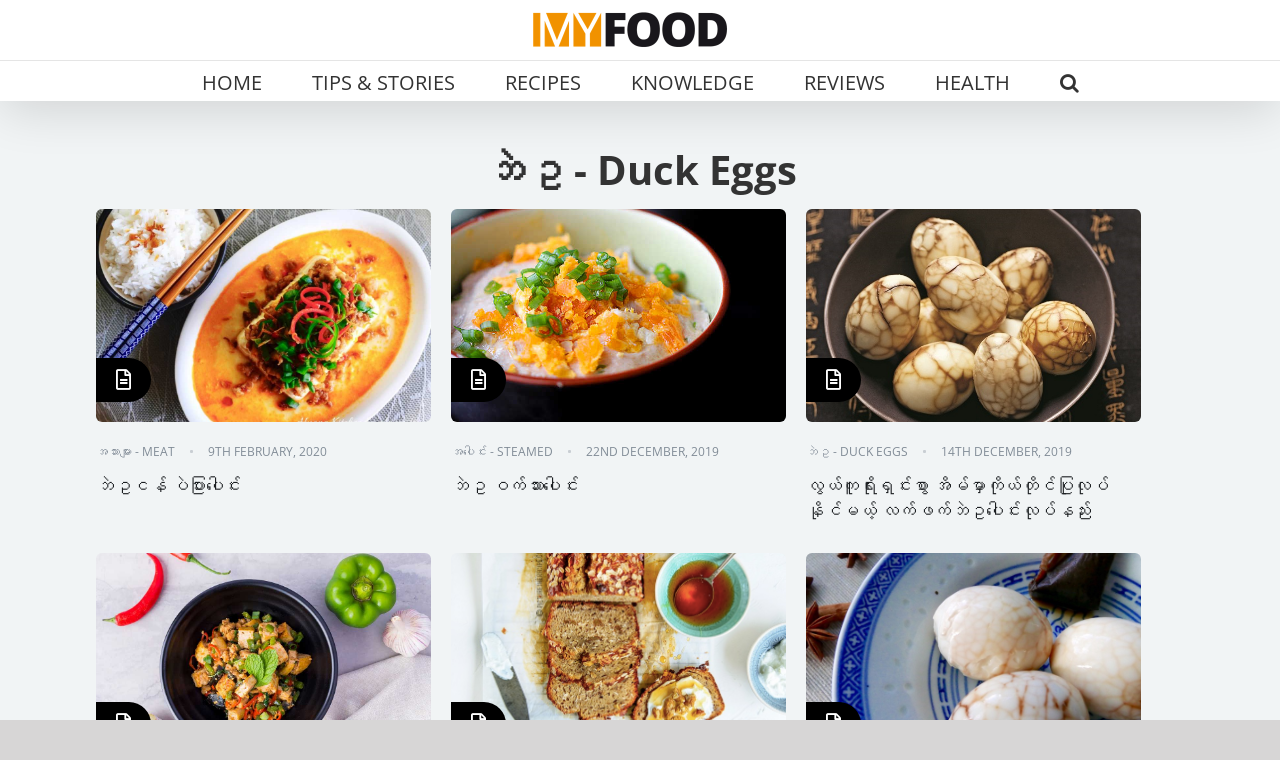

--- FILE ---
content_type: text/html; charset=UTF-8
request_url: https://myfoodmyanmar.com/category/all/recipes/%E1%80%80%E1%80%BC%E1%80%80%E1%80%BA%E1%80%A5-eggs/%E1%80%98%E1%80%B2%E1%80%A5-duck-eggs/
body_size: 25841
content:
<!DOCTYPE html>
<html class="avada-html-layout-wide avada-html-header-position-top avada-html-is-archive avada-header-color-not-opaque" lang="en-US" prefix="og: http://ogp.me/ns# fb: http://ogp.me/ns/fb#">
<head>
	<meta http-equiv="X-UA-Compatible" content="IE=edge" />
	<meta http-equiv="Content-Type" content="text/html; charset=utf-8"/>
	<meta name="viewport" content="width=device-width, initial-scale=1" />
	    <style>
        .pro-wccp:before {
            content: "\f160";
            top: 3px;
        }
        .pro-wccp:before{
            color:#02CA03 !important
        }
        .pro-wccp {
            transform: rotate(45deg);
        }
    </style>
    <script id="wccp_pro_disable_selection" type="966495ac473fa92179390dba-text/javascript">

var image_save_msg = 'You are not allowed to save images!';

var no_menu_msg = 'Context menu disabled!';

var smessage = "Alert: Content selection is disabled!!";


"use strict";
/* This because search property "includes" does not supported by IE*/
if (!String.prototype.includes) {
String.prototype.includes = function(search, start) {
  if (typeof start !== 'number') {
	start = 0;
  }

  if (start + search.length > this.length) {
	return false;
  } else {
	return this.indexOf(search, start) !== -1;
  }
};
}
/*////////////////////////////////////*/
let canCall = true;

function call_disable_copy_WithDelay(e) {
  if (canCall) {
    canCall = false;
    disable_copy(e);
    setTimeout(() => {
      canCall = true;
    }, 1000);
  }
}

function disable_copy(e)
{
	window.wccp_pro_iscontenteditable_flag = false;
	
	wccp_pro_log_to_console_if_allowed("disable_copy");
	
	var e = e || window.event; // also there is no e.target property in IE. instead IE uses window.event.srcElement
  	
	var target = e.target || e.srcElement;

	var elemtype = e.target.nodeName;
	
	elemtype = elemtype.toUpperCase();
	
	if (apply_class_exclusion(e) == "Yes") return true;

	if(wccp_pro_iscontenteditable(e) == true) {return true;}
	
	if(is_content_editable_element(current_clicked_element) == true)
	{
		return true;
	}
	else
	{
		if (smessage !== "" && e.detail == 2)
			show_wccp_pro_message(smessage);
		
		if (isSafari)
		{
			return true;
		}
		else
		{
			//wccp_pro_clear_any_selection();
			
			return false;
		}
	}
	
	/*disable context menu when shift + right click is pressed*/
	var shiftPressed = 0;
	
	var evt = e?e:window.event;
	
	if (parseInt(navigator.appVersion)>3) {
		
		if (document.layers && navigator.appName=="Netscape")
			
			shiftPressed = (e.modifiers-0>3);
			
		else
			
			shiftPressed = e.shiftKey;
			
		if (shiftPressed) {
			
			if (smessage !== "") show_wccp_pro_message(smessage);
			
			var isFirefox = typeof InstallTrigger !== 'undefined';   /* Firefox 1.0+ */
			
			if (isFirefox) {
			evt.cancelBubble = true;
			if (evt.stopPropagation) evt.stopPropagation();
			if (evt.preventDefault()) evt.preventDefault();
			show_wccp_pro_message (smessage);
			wccp_pro_clear_any_selection();
			return false;
			}
			
			wccp_pro_clear_any_selection();
			return false;
		}
	}
	
	if(e.which === 2 ){
	var clickedTag_a = (e==null) ? event.srcElement.tagName : e.target.tagName;
	   show_wccp_pro_message(smessage);
       wccp_pro_clear_any_selection(); return false;
    }
	var isSafari = /Safari/.test(navigator.userAgent) && /Apple Computer/.test(navigator.vendor);
	var checker_IMG = 'checked';
	if (elemtype == "IMG" && checker_IMG == 'checked' && e.detail == 2) {show_wccp_pro_message(alertMsg_IMG);wccp_pro_clear_any_selection();return false;}

    //elemtype must be merged by elemtype checker on function disable_copy & disable_hot_keys
	if (is_content_editable_element(elemtype) == false)
	{
		if (smessage !== "" && e.detail == 2)
			show_wccp_pro_message(smessage);
		
		if (isSafari)
		{
			return true;
		}
		else
		{
			wccp_pro_clear_any_selection(); return false;
		}
	}
	else
	{
		return true;
	}
}
////////////////////////////
function disable_copy_ie()
{
	wccp_pro_log_to_console_if_allowed("disable_copy_ie_function_started");
	
	var e = e || window.event;
	/*also there is no e.target property in IE.*/
	/*instead IE uses window.event.srcElement*/
  	var target = e.target || e.srcElement;
	
	var elemtype = window.event.srcElement.nodeName;
	
	elemtype = elemtype.toUpperCase();

	if(wccp_pro_iscontenteditable(e) == true) return true;
	
	if (apply_class_exclusion(e) == "Yes") return true;
	
	if (elemtype == "IMG") {show_wccp_pro_message(alertMsg_IMG);return false;}
	
	//elemtype must be merged by elemtype checker on function disable_copy & disable_hot_keys
	if (is_content_editable_element(elemtype) == false)
	{
		return false;
	}
}
function disable_drag_text(e)
{
	wccp_pro_log_to_console_if_allowed("disable_drag_text");
	
	/*var isSafari = /Safari/.test(navigator.userAgent) && /Apple Computer/.test(navigator.vendor);*/
	/*if (isSafari) {show_wccp_pro_message(alertMsg_IMG);return false;}*/
	
	var e = e || window.event; // also there is no e.target property in IE. instead IE uses window.event.srcElement*/
  	
	var target = e.target || e.srcElement;
	
	/*For contenteditable tags*/
	
	if (apply_class_exclusion(e) == "Yes") return true;

	var elemtype = e.target.nodeName;
	
	elemtype = elemtype.toUpperCase();
	
	var disable_drag_text_drop = 'checked';
	
	if (disable_drag_text_drop != "checked")  return true;
	
	if (window.location.href.indexOf("/user/") > -1) {
      return true; /*To allow users to drag & drop images when editing thier profiles*/
    }
	
	return false;
}

/*/////////////////special for safari Start////////////////*/
var onlongtouch;

var timer;

var touchduration = 1000; /*length of time we want the user to touch before we do something*/

var elemtype = "";

function touchstart(e)
{
	wccp_pro_log_to_console_if_allowed("touchstart");
	
	e = e || window.event;// also there is no e.target property in IE. instead IE uses window.event.srcElement
	
	var target = e.target || e.srcElement;

	var elemtype = e.target.nodeName;
	
	elemtype = elemtype.toUpperCase();
	
	//if (elemtype == "A") return;

	if (apply_class_exclusion(elemtype) == 'Yes') return;
	/*also there is no e.target property in IE.*/
	/*instead IE uses window.event.srcElement*/
	
	if(!wccp_pro_is_passive()) e.preventDefault();
	if (!timer) {
		timer = setTimeout(onlongtouch, touchduration);
	}
}

function touchend()
{
	wccp_pro_log_to_console_if_allowed("touchend");
	
    /*stops short touches from firing the event*/
    if (timer) {
        clearTimeout(timer);
        timer = null;
    }
	onlongtouch();
}

onlongtouch = function(e)/*this will clear the current selection if any_not_editable_thing selected*/
{
	wccp_pro_log_to_console_if_allowed("onlongtouch");
	
	if (is_content_editable_element(elemtype) == false)
	{
		if (window.getSelection) {
			if (window.getSelection().empty) { /*Chrome*/
			window.getSelection().empty();
			} else if (window.getSelection().removeAllRanges) {  /*Firefox*/
			window.getSelection().removeAllRanges();
			}
		} else if (document.selection) {  /*IE?*/
			var textRange = document.body.createTextRange();
			textRange.moveToElementText(element);
			textRange.select();

			document.selection.empty();
		}
		return false;
	}
};

document.addEventListener("DOMContentLoaded", function(event)
	{ 
		window.addEventListener("touchstart", touchstart, false);
		window.addEventListener("touchend", touchend, false);
	});


function wccp_pro_is_passive()
{
	wccp_pro_log_to_console_if_allowed("wccp_pro_is_passive");
	
	var cold = false,
	hike = function() {};

	try {
	var aid = Object.defineProperty({}, 'passive', {
	get() {cold = true}
	});
	window.addEventListener('test', hike, aid);
	window.removeEventListener('test', hike, aid);
	} catch (e) {}

	return cold;
}
/*/////////////////////////////////////////////////////////////////*/
function reEnable()
{
	return true;
}

if(navigator.userAgent.indexOf('MSIE')==-1) //If not IE
{
	document.ondragstart = disable_drag_text;
	document.onselectstart = call_disable_copy_WithDelay;
	document.onselectionchange = call_disable_copy_WithDelay;
	//document.onmousedown = disable_copy;
	//document.addEventListener('click', disable_copy, false);
	//document.addEventListener('click', set_current_clicked_element, false);
	document.addEventListener('mousedown', set_current_clicked_element, false);
	//document.onclick = reEnable;
}else
{
	document.onselectstart = disable_copy_ie;
}

var current_clicked_element = "";

var current_clicked_object = null;

function set_current_clicked_element(e)
{
	var e = e || window.event; // also there is no e.target property in IE. instead IE uses window.event.srcElement
  	
	var target = e.target || e.srcElement;

	var elemtype = e.target.nodeName;
	
	elemtype = elemtype.toUpperCase();
	
	current_clicked_element = elemtype;
	
	wccp_pro_log_to_console_if_allowed("current_clicked_element = " + current_clicked_element, arguments.callee.name);
}
</script>
	<script id="wccp_pro_css_disable_selection" type="966495ac473fa92179390dba-text/javascript">
	function wccp_pro_msieversion() 
		{
			var ua = window.navigator.userAgent;
			var msie = ua.indexOf("MSIE");
			var msie2 = ua.indexOf("Edge");
			var msie3 = ua.indexOf("Trident");

		if (msie > -1 || msie2 > -1 || msie3 > -1) // If Internet Explorer, return version number
		{
			return "IE";
		}
		else  // If another browser, return 0
		{
			return "otherbrowser";
		}
	}
    
	var e = document.getElementsByTagName('H1')[0];
	if(e && wccp_pro_msieversion() == "IE")
	{
		e.setAttribute('unselectable',"on");
	}
	</script>
<script id="wccp_pro_disable_hot_keys" type="966495ac473fa92179390dba-text/javascript">
/*****************For contenteditable tags***************/
var wccp_pro_iscontenteditable_flag = false;

function wccp_pro_iscontenteditable(e)
{
	var e = e || window.event; // also there is no e.target property in IE. instead IE uses window.event.srcElement
  	
	var target = e.target || e.srcElement;
	
	var iscontenteditable = "false";
		
	if(typeof target.getAttribute!="undefined" )
	{
		iscontenteditable = target.getAttribute("contenteditable"); // Return true or false as string
		
		if(typeof target.hasAttribute!="undefined")
		{
			if(target.hasAttribute("contenteditable"))
				iscontenteditable = true;
		}
	}
	
	wccp_pro_log_to_console_if_allowed("iscontenteditable:" + iscontenteditable);
	
	var iscontenteditable2 = false;
	
	if(typeof target.isContentEditable!="undefined" ) iscontenteditable2 = target.isContentEditable; // Return true or false as boolean

	if(target.parentElement !=null) iscontenteditable2 = target.parentElement.isContentEditable;
	
	if (iscontenteditable == "true" || iscontenteditable == true || iscontenteditable2 == true)
	{
		if(typeof target.style!="undefined" ) target.style.cursor = "text";
		
		wccp_pro_iscontenteditable_flag = true;
		
		wccp_pro_log_to_console_if_allowed("wccp_pro_iscontenteditable: true");
		
		return true;
	}
	wccp_pro_log_to_console_if_allowed("wccp_pro_iscontenteditable: false");
}
/******************************************************/
function wccp_pro_clear_any_selection()
{
	if(window.wccp_pro_iscontenteditable_flag == true) return;
	
	wccp_pro_log_to_console_if_allowed("wccp_pro_clear_any_selection");
	
	var myName = wccp_pro_clear_any_selection.caller.toString();
	
	myName = myName.substr('function '.length);
	
	myName = myName.substr(0, myName.indexOf('('));

	wccp_pro_log_to_console_if_allowed("called_by: " + myName);
	
	if (window.getSelection)
	{
		if (window.getSelection().empty)
		{  // Chrome
			window.getSelection().empty();
		} else if (window.getSelection().removeAllRanges) 
		{  // Firefox
			window.getSelection().removeAllRanges();
		}
	} else if (document.selection)
	{  // IE?
		document.selection.empty();
	}
	
	//show_wccp_pro_message("You are not allowed to make this operation");
}


/*Is content_editable element*/
function is_content_editable_element(element_name = "")
{
	if (element_name == "TEXT" || element_name == "#TEXT" || element_name == "TEXTAREA" || element_name == "INPUT" || element_name == "PASSWORD" || element_name == "SELECT" || element_name == "OPTION" || element_name == "EMBED" || element_name == "CODE" || element_name == "CODEBLOCK_WCCP")
	{
		wccp_pro_log_to_console_if_allowed("is_content_editable_element: true >>" + element_name);
		
		return true;
	}
	wccp_pro_log_to_console_if_allowed("is_content_editable_element: false >>" + element_name);
	
	return false;
}
/*Is selection enabled element*/
/*
function is_selection_enabled_element(element_name = "")
{
	if (is_content_editable_element == true)
	{
		wccp_pro_log_to_console_if_allowed("is_selection_enabled_element: true >>" + element_name);
		
		return true;
	}
	wccp_pro_log_to_console_if_allowed("is_selection_enabled_element: false >>" + element_name);
	
	return false;
}
*/
/*Hot keys function  */
function disable_hot_keys(e)
{
	wccp_pro_log_to_console_if_allowed("disable_hot_keys");
	
	e = e || window.event;
	
	//console.log(e);
	
	if (!e) return;
	
	var key;

		if(window.event)
			  key = window.event.keyCode;     /*IE*/
		else if (e.hasOwnProperty("which")) key = e.which;     /*firefox (97)*/

	wccp_pro_log_to_console_if_allowed("Data:", key);
	
			
		if (key == 123 || (e.ctrlKey && e.shiftKey && e.keyCode == 'J'.charCodeAt(0)) )//F12 chrome developer key disable
		{
			show_wccp_pro_message('You are not allowed to do this action on the current page!!');
			
			return false;
		}
		
	var elemtype = e.target.tagName;
	
	elemtype = elemtype.toUpperCase();
	
	var sel = getSelectionTextAndContainerElement();
	
	if(elemtype == "BODY" && sel.text != "") elemtype = sel.containerElement.tagName; /* no need for it when tag name is BODY, so we get the selected text tag name */

	/*elemtype must be merged by elemtype checker on function disable_copy & disable_copy_ie*/
	if (is_content_editable_element(elemtype) == true)
	{
		elemtype = 'TEXT';
	}
	
	if(wccp_pro_iscontenteditable(e) == true) elemtype = 'TEXT';
	
		if (key == 44)/*For any emement type, text elemtype is not excluded here, (prntscr (44)*/
		{
			copyTextToClipboard("");
			show_wccp_pro_message('You are not allowed to do this action on the current page!!');
			return false;
		}	
	if (e.ctrlKey || e.metaKey)
	{
		if (elemtype!= 'TEXT' && (key == 97 || key == 99 || key == 120 || key == 26 || key == 43))
		{
			 show_wccp_pro_message('Alert: You are not allowed to copy content or view source');
			 return false;
		}
		if (elemtype!= 'TEXT')
		{
						
			if (key == 65)
			{
				show_wccp_pro_message('You are not allowed to do this action on the current page!!');
				return false;
			}			
						
			if (key == 67)
			{
				show_wccp_pro_message('You are not allowed to do this action on the current page!!');
				return false;
			}			
						
			if (key == 88)
			{
				show_wccp_pro_message('You are not allowed to do this action on the current page!!');
				return false;
			}			
						
			if (key == 86)
			{
				show_wccp_pro_message('You are not allowed to do this action on the current page!!');
				return false;
			}		}
				
		if (key == 85)
		{
			show_wccp_pro_message('You are not allowed to do this action on the current page!!');
			return false;
		}		
				if (key == 80)
		{
			show_wccp_pro_message('You are not allowed to do this action on the current page!!');
			return false;
		}		
				if (key == 44)
		{
			copyTextToClipboard("no");
			show_wccp_pro_message('You are not allowed to do this action on the current page!!');
			return false;
		}		
		
					if (key == 73)//F12 chrome developer key disable
			{
				show_wccp_pro_message('You are not allowed to do this action on the current page!!');
				return false;
			}
				
				
		if (key == 83)
		{
			show_wccp_pro_message('You are not allowed to do this action on the current page!!');
			return false;
		}    }
return true;
}


window.addEventListener('load', function (){
	if(window.Zepto || !window.jQuery) jQuery =  $;
	jQuery(document).ready(function() {
	  jQuery(document).bind("keyup keydown", disable_hot_keys);
	});
});

</script>
<style>
.wccp_pro_copy_code_button
{
	line-height: 6px;
	width: auto;
	font-size: 8pt;
	font-family: tahoma;
	margin-top: 1px;
	position:absolute;
	top:0;
	right:0;
	border-radius: 4px;
	opacity: 100%;
}
.wccp_pro_copy_code_button:hover
{
	opacity: 100%;
}

.wccp_pro_copy_code_button[disabled]
{
	opacity: 40%;
}
code,pre
{
	overflow: visible;
	white-space: pre-line;
}
</style>
<script id="wccp_pro_disable_Right_Click" type="966495ac473fa92179390dba-text/javascript">

	function wccp_pro_nocontext(e)
	{
		wccp_pro_log_to_console_if_allowed("wccp_pro_nocontext function");
		
		const caller = wccp_pro_nocontext.caller;
		
		if (caller) wccp_pro_log_to_console_if_allowed("Caller function is: " + caller.name);
		
		e = e || window.event; // also there is no e.target property in IE. instead IE uses window.event.srcElement
		
		if (apply_class_exclusion(e) == 'Yes') return true;
		
		var exception_tags = 'NOTAG,';
		
		var clickedTag = (e==null) ? event.srcElement.tagName : e.target.tagName;
		
		wccp_pro_log_to_console_if_allowed("clickedTag: " + clickedTag);
		
		var target = e.target || e.srcElement;
		
		var parent_tag = ""; var parent_of_parent_tag = "";
		
		if(target.parentElement != null)
		{
			parent_tag = target.parentElement.tagName;
			
			if(target.parentElement.parentElement != null) parent_of_parent_tag = target.parentElement.parentElement.tagName;
		}
		
		var checker = 'checked';
		if ((clickedTag == "IMG" || clickedTag == "FIGURE" || clickedTag == "SVG" || clickedTag == "PROTECTEDIMGDIV") && checker == 'checked') {
			if (alertMsg_IMG != "")show_wccp_pro_message(alertMsg_IMG);
			return false;
		}else {exception_tags = exception_tags + 'IMG,';}
		
		checker = '';
		if ((clickedTag == "VIDEO" || clickedTag == "PROTECTEDWCCPVIDEO" || clickedTag == "EMBED") && checker == 'checked') {
			if (alertMsg_VIDEO != "")show_wccp_pro_message(alertMsg_VIDEO);
			return false;
		}else {exception_tags = exception_tags + 'VIDEO,PROTECTEDWCCPVIDEO,EMBED,';}
		
		checker = 'checked';
		if ((clickedTag == "A" || clickedTag == "TIME" || parent_tag == "A" || parent_of_parent_tag == "A") && checker == 'checked') {
			if (alertMsg_A != "")show_wccp_pro_message(alertMsg_A);
			return false;
		}else {exception_tags = exception_tags + 'A,';if(parent_tag == "A" || parent_of_parent_tag == "A") clickedTag = "A";}

		checker = 'checked';
		if ((clickedTag == "P" || clickedTag == "B" || clickedTag == "FONT" ||  clickedTag == "LI" || clickedTag == "UL" || clickedTag == "STRONG" || clickedTag == "OL" || clickedTag == "BLOCKQUOTE" || clickedTag == "TH" || clickedTag == "TR" || clickedTag == "TD" || clickedTag == "SPAN" || clickedTag == "EM" || clickedTag == "SMALL" || clickedTag == "I" || clickedTag == "BUTTON") && checker == 'checked') {
			if (alertMsg_PB != "")show_wccp_pro_message(alertMsg_PB);
			return false;
		}else {exception_tags = exception_tags + 'P,B,FONT,LI,UL,STRONG,OL,BLOCKQUOTE,TD,SPAN,EM,SMALL,I,BUTTON,';}
		
		checker = 'checked';
		if ((clickedTag == "INPUT" || clickedTag == "PASSWORD") && checker == 'checked') {
			if (alertMsg_INPUT != "")show_wccp_pro_message(alertMsg_INPUT);
			return false;
		}else {exception_tags = exception_tags + 'INPUT,PASSWORD,';}
		
		checker = 'checked';
		if ((clickedTag == "H1" || clickedTag == "H2" || clickedTag == "H3" || clickedTag == "H4" || clickedTag == "H5" || clickedTag == "H6" || clickedTag == "ASIDE" || clickedTag == "NAV") && checker == 'checked') {
			if (alertMsg_H != "")show_wccp_pro_message(alertMsg_H);
			return false;
		}else {exception_tags = exception_tags + 'H1,H2,H3,H4,H5,H6,';}
		
		checker = 'checked';
		if (clickedTag == "TEXTAREA" && checker == 'checked') {
			if (alertMsg_TEXTAREA != "")show_wccp_pro_message(alertMsg_TEXTAREA);
			return false;
		}else {exception_tags = exception_tags + 'TEXTAREA,';}
		
		checker = 'checked';
		if ((clickedTag == "DIV" || clickedTag == "BODY" || clickedTag == "HTML" || clickedTag == "ARTICLE" || clickedTag == "SECTION" || clickedTag == "NAV" || clickedTag == "HEADER" || clickedTag == "FOOTER") && checker == 'checked') {
			if (alertMsg_EmptySpaces != "")show_wccp_pro_message(alertMsg_EmptySpaces);
			return false;
		}
		else
		{
			if (exception_tags.indexOf(clickedTag)!=-1)
			{
				return true;
			}
			else
			return false;
		}
	}
	
	function disable_drag_images(e)
	{return;
		wccp_pro_log_to_console_if_allowed("disable_drag_images");
		
		var e = e || window.event; // also there is no e.target property in IE. instead IE uses window.event.srcElement
		
		var target = e.target || e.srcElement;
		
		//For contenteditable tags
		if (apply_class_exclusion(e) == "Yes") return true;

		var elemtype = e.target.nodeName;
		
		if (elemtype != "IMG") {return;}
		
		elemtype = elemtype.toUpperCase();
		
		var disable_drag_drop_images = 'checked';
		
		if (disable_drag_drop_images != "checked")  return true;
		
		if (window.location.href.indexOf("/user/") > -1) {
		  return true; //To allow users to drag & drop images when editing thier profiles
		}
		
		show_wccp_pro_message(alertMsg_IMG);
		
		return false;
	}
	
	var alertMsg_IMG = "Alert: Protected image";
	var alertMsg_A = "Alert: This link is protected";
	var alertMsg_PB = "Alert: Right click on text is disabled";
	var alertMsg_INPUT = "Alert: Right click is disabled";
	var alertMsg_H = "Alert: Right click on headlines is disabled";
	var alertMsg_TEXTAREA = "Alert: Right click is disabled";
	var alertMsg_EmptySpaces = "Alert: Right click on empty spaces is disabled";
	var alertMsg_VIDEO = "Alert: Right click on videos is disabled";
	//document.oncontextmenu=null;
	window.addEventListener('load', function (){
	if(window.Zepto || !window.jQuery) jQuery =  $;
	jQuery(document).ready(function(){
		jQuery(document).on('contextmenu', wccp_pro_nocontext);
	});
	});
	window.addEventListener('load', function (){
	if (typeof jQuery === 'undefined')
	{
		alert("no jquery");
		document.oncontextmenu = wccp_pro_nocontext;
		document.addEventListener("contextmenu",wccp_pro_nocontext);
		window.addEventListener("contextmenu",wccp_pro_nocontext);
	}
	});
</script>
	
	<script id="wccp_pro_disable_drag_images" type="966495ac473fa92179390dba-text/javascript">
	document.ondragstart = disable_drag_images;
		window.addEventListener('load', function (){
			if(window.Zepto || !window.jQuery) jQuery =  $;
			jQuery(document).ready(function(){
				jQuery('img').each(function() {
					jQuery(this).attr('draggable', false);
				});
			});
		});
	</script>
	<style id="wccp_pro_style1">
		img{
			-moz-user-select: none;
			-webkit-user-select: none;
			-ms-user-select: none;
			-khtml-user-select: none;
			user-select: none;
			-webkit-user-drag: none;
		}
	</style>
<script id="wccp_pro_class_exclusion" type="966495ac473fa92179390dba-text/javascript">
function copyToClipboard(elem) {
	  // create hidden text element, if it doesn't already exist
    var targetId = "_wccp_pro_hiddenCopyText_";
    {
        // must use a temporary form element for the selection and copy
        target = document.getElementById(targetId);
        if (!target) {
            var target = document.createElement("textarea");
            target.style.position = "absolute";
            target.style.left = "-9999px";
            target.style.top = "0";
            target.id = targetId;
            document.body.appendChild(target);
        }
        target.textContent = elem.textContent;
    }
    // select the content
    var currentFocus = document.activeElement;
    target.focus();
    target.setSelectionRange(0, target.value.length);
    
    // copy the selection
    var succeed;
    try {
    	  succeed = document.execCommand("copy");
    } catch(e) {
        succeed = false;
    }

    // restore original focus
    if (currentFocus && typeof currentFocus.focus === "function") {
        currentFocus.focus();
    }
    
    
	// clear temporary content
	target.textContent = "";
	document.getElementsByTagName('span')[0].innerHTML = " ";
    return succeed;
}
/**************************************************/
function wccp_pro_log_to_console_if_allowed(data = "")
{//return;
	var myName = "";
	
	if(wccp_pro_log_to_console_if_allowed.caller != null) myName = wccp_pro_log_to_console_if_allowed.caller.toString();
	
	myName = myName.substr('function '.length);
	
	myName = myName.substr(0, myName.indexOf('('));
	
	}
/**************************************************/
function fallbackCopyTextToClipboard(text) {
  var textArea = document.createElement("textarea");
  textArea.value = text;
  document.body.appendChild(textArea);
  textArea.focus();
  textArea.select();

  try {
    var successful = document.execCommand("copy");
    var msg = successful ? "successful" : "unsuccessful";
    wccp_pro_log_to_console_if_allowed("Fallback: Copying text command was " + msg);
  } catch (err) {
    console.error("Fallback: Oops, unable to copy", err);
  }

  document.body.removeChild(textArea);
}
/*****************************************/
function copyTextToClipboard(text) {
  if (!navigator.clipboard) {
    fallbackCopyTextToClipboard(text);
    return;
  }
  navigator.clipboard.writeText(text).then(
    function() {
      console.log("Async: Copying to clipboard was successful!");
    },
    function(err) {
      console.error("Async: Could not copy text: ", err);
    }
  );
}
/*****************************************/
/*getSelectionTextAndContainerElement*/
function getSelectionTextAndContainerElement()
{
    var text = "", containerElement = null;
    if (typeof window.getSelection != "undefined") {
        var sel = window.getSelection();
        if (sel.rangeCount) {
            var node = sel.getRangeAt(0).commonAncestorContainer;
            containerElement = node.nodeType == 1 ? node : node.parentNode;
			if (typeof(containerElement.parentElement) != 'undefined') current_clicked_object = containerElement.parentElement;
            text = sel.toString();
        }
    } else if (typeof document.selection != "undefined" && document.selection.type != "Control")
	{
        var textRange = document.selection.createRange();
        containerElement = textRange.parentElement();
        text = textRange.text;
    }
    
	return {
        text: text,
        containerElement: containerElement
    };
}

function getSelectionParentElement() {
    var parentEl = null, sel;
	
    if (window.getSelection) {
        sel = window.getSelection();
        if (sel.rangeCount) {
            parentEl = sel.getRangeAt(0).commonAncestorContainer;
			//sel.getRangeAt(0).startContainer.parentNode;
            if (parentEl.nodeType != 1) {
                parentEl = parentEl.parentNode;
            }
        }
    } else if ( (sel = document.selection) && sel.type != "Control") {
        parentEl = sel.createRange().parentElement();
    }
	
	let arr = new Array();
	
	arr["nodeName"] = "cant_find_parent_element";
	
	if(parentEl != null)
		return parentEl;
	else
		return arr;
}
/*****************************************/
function sleep(ms) {
    return new Promise(resolve => setTimeout(resolve, ms));
}
/*****************************************/
</script>

<script id="apply_class_exclusion" type="966495ac473fa92179390dba-text/javascript">
function apply_class_exclusion(e)
{
	wccp_pro_log_to_console_if_allowed(e);
	
	var my_return = 'No';
	
	var e = e || window.event; // also there is no e.target property in IE. instead IE uses window.event.srcElement
  	
	var target = e.target || e.srcElement || e || 'nothing';
	
	var excluded_classes = '' + '';
	
	var class_to_exclude = "";
	
	if(target.parentElement != null)
	{
		class_to_exclude = target.className + ' ' + target.parentElement.className || '';
	}else{
		class_to_exclude = target.className;
	}
	
	var class_to_exclude_array = Array();
	
	//console.log(class_to_exclude);
	
	if (typeof(class_to_exclude) != 'undefined') class_to_exclude_array = class_to_exclude.split(" ");
	
	//console.log (class_to_exclude_array);
	
	class_to_exclude_array.forEach(function(item)
	{
		if(item != '' && excluded_classes.indexOf(item)>=0)
		{
			//target.style.cursor = "text";
			
			//console.log ('Yes');
			
			my_return = 'Yes';
		}
	});

	try {
		class_to_exclude = target.parentElement.getAttribute('class') || target.parentElement.className || '';
		}
	catch(err) 
		{
		class_to_exclude = '';
		}
	
	if(class_to_exclude != '' && excluded_classes.indexOf(class_to_exclude)>=0)
	{
		//target.style.cursor = "text";
		my_return = 'Yes';
	}

	return my_return;
}
</script>
<style id="wccp_pro_style2" data-asas-style="">

	
	*[contenteditable] , [contenteditable] *,*[contenteditable="true"] , [contenteditable="true"] * { /* for contenteditable tags*/ , /* for tags inside contenteditable tags*/
	  -webkit-user-select: auto !important;
	  cursor: text !important;
	  user-select: text !important;
	  pointer-events: auto !important;
	}
	
	/*
	*[contenteditable]::selection, [contenteditable] *::selection, [contenteditable="true"]::selection, [contenteditable="true"] *::selection { background: Highlight !important; color: HighlightText !important;}
	*[contenteditable]::-moz-selection, [contenteditable="true"] *::-moz-selection { background: Highlight !important; color: HighlightText !important;}
	input::selection,textarea::selection, code::selection, code > *::selection { background: Highlight !important; color: HighlightText !important;}
	input::-moz-selection,textarea::-moz-selection, code::-moz-selection, code > *::-moz-selection { background: Highlight !important; color: HighlightText !important;}
	*/
	a{ cursor: pointer ; pointer-events: auto !important;}

	</style><style>TEXT,TEXTAREA,input[type="text"] {cursor: text !important; user-select: text !important;}</style>	<script id="wccp_pro_alert_message" type="966495ac473fa92179390dba-text/javascript">
	window.addEventListener('DOMContentLoaded', function() {}); //This line to stop JS deffer function in wp-rockt pluign
	
	window.addEventListener('load', function (){
		// Create the first div element with the "oncontextmenu" attribute
		const wccp_pro_mask = document.createElement('div');
		wccp_pro_mask.setAttribute('oncontextmenu', 'return false;');
		wccp_pro_mask.setAttribute('id', 'wccp_pro_mask');

		// Create the second div element with the "msgmsg-box-wpcp hideme" classes
		const wpcp_error_message = document.createElement('div');
		wpcp_error_message.setAttribute('id', 'wpcp-error-message');
		wpcp_error_message.setAttribute('class', 'msgmsg-box-wpcp hideme');

		// Add a span element with the "error: " text inside the second div
		const error_span = document.createElement('span');
		error_span.innerText = 'error: ';
		wpcp_error_message.appendChild(error_span);

		// Add the error message text inside the second div
		const error_text = document.createTextNode('Alert: Content selection is disabled!!');
		wpcp_error_message.appendChild(error_text);

		// Add the div elements to the document body
		document.body.appendChild(wccp_pro_mask);
		document.body.appendChild(wpcp_error_message);
	});

	var timeout_result;
	function show_wccp_pro_message(smessage="", style="")
	{
		wccp_pro_log_to_console_if_allowed(smessage);
				
		timeout = 3000;
		
		if(style == "") style = "warning-wpcp";
		
		if (smessage !== "" && timeout!=0)
		{
			var smessage_text = smessage;
			jquery_fadeTo();
			document.getElementById("wpcp-error-message").innerHTML = smessage_text;
			document.getElementById("wpcp-error-message").className = "msgmsg-box-wpcp showme " + style;
			clearTimeout(timeout_result);
			timeout_result = setTimeout(hide_message, timeout);
		}
		else
		{
			clearTimeout(timeout_result);
			timeout_result = setTimeout(hide_message, timeout);
		}
	}
	function hide_message()
	{
		jquery_fadeOut();
		document.getElementById("wpcp-error-message").className = "msgmsg-box-wpcp warning-wpcp hideme";
	}
	function jquery_fadeTo()
	{
		try {
			jQuery("#wccp_pro_mask").fadeTo("slow", 0.3);
		}
		catch(err) {
			//alert(err.message);
			}
	}
	function jquery_fadeOut()
	{
		try {
			jQuery("#wccp_pro_mask").fadeOut( "slow" );
		}
		catch(err) {}
	}
	</script>
	<style>
	#wccp_pro_mask
	{
		position: absolute;
		bottom: 0;
		left: 0;
		position: fixed;
		right: 0;
		top: 0;
		background-color: #000;
		pointer-events: none;
		display: none;
		z-index: 10000;
		animation: 0.5s ease 0s normal none 1 running ngdialog-fadein;
		background: rgba(0, 0, 0, 0.4) none repeat scroll 0 0;
	}
	#wpcp-error-message {
	    direction: ltr;
	    text-align: center;
	    transition: opacity 900ms ease 0s;
		pointer-events: none;
	    z-index: 99999999;
	}
	.hideme {
    	opacity:0;
    	visibility: hidden;
	}
	.showme {
    	opacity:1;
    	visibility: visible;
	}
	.msgmsg-box-wpcp {
		border-radius: 10px;
		color: #555555;
		font-family: Tahoma;
		font-size: 12px;
		margin: 10px !important;
		padding: 10px 36px !important;
		position: fixed;
		width: 255px;
		top: 50%;
		left: 50%;
		margin-top: -10px !important;
		margin-left: -130px !important;
	}
	.msgmsg-box-wpcp b {
		font-weight:bold;
	}
		.warning-wpcp {
		background:#ffecec url('https://myfoodmyanmar.com/wp-content/plugins/wccp-pro/images/warning.png') no-repeat 10px 50%;
		border:1px solid #f2bfbf;
		-webkit-box-shadow: 0px 0px 34px 2px #f2bfbf;
		-moz-box-shadow: 0px 0px 34px 2px #f2bfbf;
		box-shadow: 0px 0px 34px 2px #f2bfbf;
	}
	.success-wpcp {
		background: #fafafa url('https://myfoodmyanmar.com/wp-content/plugins/wccp-pro/images/success.png') no-repeat 10px 50%;
		border: 1px solid #00b38f;
		box-shadow: 0px 0px 34px 2px #adc;
	}
    </style>
<meta name='robots' content='index, follow, max-image-preview:large, max-snippet:-1, max-video-preview:-1' />

	<!-- This site is optimized with the Yoast SEO plugin v26.6 - https://yoast.com/wordpress/plugins/seo/ -->
	<title>ဘဲဥ - Duck Eggs Archives | MyFood Myanmar</title>
	<link rel="canonical" href="https://myfoodmyanmar.com/category/all/recipes/recipes-by-ingredient/ကြက်ဥ-eggs/ဘဲဥ-duck-eggs/" />
	<link rel="next" href="https://myfoodmyanmar.com/category/all/recipes/recipes-by-ingredient/%e1%80%80%e1%80%bc%e1%80%80%e1%80%ba%e1%80%a5-eggs/%e1%80%98%e1%80%b2%e1%80%a5-duck-eggs/page/2/" />
	<meta name="twitter:card" content="summary_large_image" />
	<meta name="twitter:title" content="ဘဲဥ - Duck Eggs Archives | MyFood Myanmar" />
	<script type="application/ld+json" class="yoast-schema-graph">{"@context":"https://schema.org","@graph":[{"@type":"CollectionPage","@id":"https://myfoodmyanmar.com/category/all/recipes/recipes-by-ingredient/%e1%80%80%e1%80%bc%e1%80%80%e1%80%ba%e1%80%a5-eggs/%e1%80%98%e1%80%b2%e1%80%a5-duck-eggs/","url":"https://myfoodmyanmar.com/category/all/recipes/recipes-by-ingredient/%e1%80%80%e1%80%bc%e1%80%80%e1%80%ba%e1%80%a5-eggs/%e1%80%98%e1%80%b2%e1%80%a5-duck-eggs/","name":"ဘဲဥ - Duck Eggs Archives | MyFood Myanmar","isPartOf":{"@id":"https://myfoodmyanmar.com/#website"},"primaryImageOfPage":{"@id":"https://myfoodmyanmar.com/category/all/recipes/recipes-by-ingredient/%e1%80%80%e1%80%bc%e1%80%80%e1%80%ba%e1%80%a5-eggs/%e1%80%98%e1%80%b2%e1%80%a5-duck-eggs/#primaryimage"},"image":{"@id":"https://myfoodmyanmar.com/category/all/recipes/recipes-by-ingredient/%e1%80%80%e1%80%bc%e1%80%80%e1%80%ba%e1%80%a5-eggs/%e1%80%98%e1%80%b2%e1%80%a5-duck-eggs/#primaryimage"},"thumbnailUrl":"https://myfoodmyanmar.com/wp-content/uploads/2020/02/DSC9593_new-2-1170x812-1-scaled.jpg","breadcrumb":{"@id":"https://myfoodmyanmar.com/category/all/recipes/recipes-by-ingredient/%e1%80%80%e1%80%bc%e1%80%80%e1%80%ba%e1%80%a5-eggs/%e1%80%98%e1%80%b2%e1%80%a5-duck-eggs/#breadcrumb"},"inLanguage":"en-US"},{"@type":"ImageObject","inLanguage":"en-US","@id":"https://myfoodmyanmar.com/category/all/recipes/recipes-by-ingredient/%e1%80%80%e1%80%bc%e1%80%80%e1%80%ba%e1%80%a5-eggs/%e1%80%98%e1%80%b2%e1%80%a5-duck-eggs/#primaryimage","url":"https://myfoodmyanmar.com/wp-content/uploads/2020/02/DSC9593_new-2-1170x812-1-scaled.jpg","contentUrl":"https://myfoodmyanmar.com/wp-content/uploads/2020/02/DSC9593_new-2-1170x812-1-scaled.jpg","width":1024,"height":711},{"@type":"BreadcrumbList","@id":"https://myfoodmyanmar.com/category/all/recipes/recipes-by-ingredient/%e1%80%80%e1%80%bc%e1%80%80%e1%80%ba%e1%80%a5-eggs/%e1%80%98%e1%80%b2%e1%80%a5-duck-eggs/#breadcrumb","itemListElement":[{"@type":"ListItem","position":1,"name":"Home","item":"https://myfoodmyanmar.com/"},{"@type":"ListItem","position":2,"name":"All Posts","item":"https://myfoodmyanmar.com/category/all/"},{"@type":"ListItem","position":3,"name":"Recipes","item":"https://myfoodmyanmar.com/category/all/recipes/"},{"@type":"ListItem","position":4,"name":"ကြက်ဥ - Eggs","item":"https://myfoodmyanmar.com/category/all/recipes/recipes-by-ingredient/%e1%80%80%e1%80%bc%e1%80%80%e1%80%ba%e1%80%a5-eggs/"},{"@type":"ListItem","position":5,"name":"ဘဲဥ - Duck Eggs"}]},{"@type":"WebSite","@id":"https://myfoodmyanmar.com/#website","url":"https://myfoodmyanmar.com/","name":"MyFood Myanmar","description":"MyFood Myanmar က ဟင်းချက်နည်းတွေ၊ မီးဖိုချောင်နဲ့ပတ်သတ်တဲ့ အသုံးဝင်တဲ့နည်းလမ်းတွေ နဲ့ မိသားစုလိုက် ချက်ပြုတ်စားသောက်လို့ရတဲ့ဟင်းလျာတွေအကြောင်း တင်ဆက်ပေးထားပါသည်။","potentialAction":[{"@type":"SearchAction","target":{"@type":"EntryPoint","urlTemplate":"https://myfoodmyanmar.com/?s={search_term_string}"},"query-input":{"@type":"PropertyValueSpecification","valueRequired":true,"valueName":"search_term_string"}}],"inLanguage":"en-US"}]}</script>
	<!-- / Yoast SEO plugin. -->


<link rel='dns-prefetch' href='//www.googletagmanager.com' />
<link rel="alternate" type="application/rss+xml" title="MyFood Myanmar &raquo; Feed" href="https://myfoodmyanmar.com/feed/" />
<link rel="alternate" type="application/rss+xml" title="MyFood Myanmar &raquo; Comments Feed" href="https://myfoodmyanmar.com/comments/feed/" />
								<link rel="icon" href="https://myfoodmyanmar.com/wp-content/uploads/2016/07/cropped-favicon-1.png" type="image/png" />
		
					<!-- Apple Touch Icon -->
						<link rel="apple-touch-icon" sizes="180x180" href="https://myfoodmyanmar.com/wp-content/uploads/2016/07/cropped-favicon-1.png" type="image/png">
		
					<!-- Android Icon -->
						<link rel="icon" sizes="192x192" href="https://myfoodmyanmar.com/wp-content/uploads/2016/07/cropped-favicon-1.png" type="image/png">
		
					<!-- MS Edge Icon -->
						<meta name="msapplication-TileImage" content="https://myfoodmyanmar.com/wp-content/uploads/2016/07/cropped-favicon-1.png" type="image/png">
				<link rel="alternate" type="application/rss+xml" title="MyFood Myanmar &raquo; ဘဲဥ - Duck Eggs Category Feed" href="https://myfoodmyanmar.com/category/all/recipes/%e1%80%80%e1%80%bc%e1%80%80%e1%80%ba%e1%80%a5-eggs/%e1%80%98%e1%80%b2%e1%80%a5-duck-eggs/feed/" />
				
		<meta property="og:locale" content="en_US"/>
		<meta property="og:type" content="article"/>
		<meta property="og:site_name" content="MyFood Myanmar"/>
		<meta property="og:title" content="ဘဲဥ - Duck Eggs Archives | MyFood Myanmar"/>
				<meta property="og:url" content="https://myfoodmyanmar.com/salted-egg-steamed-beancurd/"/>
																				<meta property="og:image" content="https://myfoodmyanmar.com/wp-content/uploads/2020/02/DSC9593_new-2-1170x812-1-scaled.jpg"/>
		<meta property="og:image:width" content="1024"/>
		<meta property="og:image:height" content="711"/>
		<meta property="og:image:type" content="image/jpeg"/>
				<!-- myfoodmyanmar.com is managing ads with Advanced Ads 2.0.16 – https://wpadvancedads.com/ --><script id="myfoo-ready" type="966495ac473fa92179390dba-text/javascript">
			window.advanced_ads_ready=function(e,a){a=a||"complete";var d=function(e){return"interactive"===a?"loading"!==e:"complete"===e};d(document.readyState)?e():document.addEventListener("readystatechange",(function(a){d(a.target.readyState)&&e()}),{once:"interactive"===a})},window.advanced_ads_ready_queue=window.advanced_ads_ready_queue||[];		</script>
		<style id='wp-img-auto-sizes-contain-inline-css' type='text/css'>
img:is([sizes=auto i],[sizes^="auto," i]){contain-intrinsic-size:3000px 1500px}
/*# sourceURL=wp-img-auto-sizes-contain-inline-css */
</style>

<style id='wp-emoji-styles-inline-css' type='text/css'>

	img.wp-smiley, img.emoji {
		display: inline !important;
		border: none !important;
		box-shadow: none !important;
		height: 1em !important;
		width: 1em !important;
		margin: 0 0.07em !important;
		vertical-align: -0.1em !important;
		background: none !important;
		padding: 0 !important;
	}
/*# sourceURL=wp-emoji-styles-inline-css */
</style>
<link rel='stylesheet' id='css-protect.css-css' href='https://myfoodmyanmar.com/wp-content/plugins/wccp-pro/css/css-protect.css?ver=1' type='text/css' media='all' />
<link rel='stylesheet' id='print-protection.css-css' href='https://myfoodmyanmar.com/wp-content/plugins/wccp-pro/css/print-protection.css?css_js_files_version_num=1&#038;ver=6.9' type='text/css' media='all' />
<link rel='stylesheet' id='child-style-css' href='https://myfoodmyanmar.com/wp-content/themes/Avada-Child-Theme/style.css?ver=9c53c9248e4f2ac812a5da6e28fc061a' type='text/css' media='all' />
<link rel='stylesheet' id='slick-css-css' href='https://myfoodmyanmar.com/wp-content/themes/Avada-Child-Theme/css/slick.css?ver=9c53c9248e4f2ac812a5da6e28fc061a' type='text/css' media='all' />
<link rel='stylesheet' id='slick-theme-css-css' href='https://myfoodmyanmar.com/wp-content/themes/Avada-Child-Theme/css/slick-theme.css?ver=9c53c9248e4f2ac812a5da6e28fc061a' type='text/css' media='all' />
<link rel='stylesheet' id='fusion-dynamic-css-css' href='https://myfoodmyanmar.com/wp-content/uploads/fusion-styles/95d699fdedddf3819eacb6403c866bfb.min.css?ver=3.14.2' type='text/css' media='all' />
<link rel='stylesheet' id='avada-fullwidth-md-css' href='https://myfoodmyanmar.com/wp-content/plugins/fusion-builder/assets/css/media/fullwidth-md.min.css?ver=3.14.2' type='text/css' media='only screen and (max-width: 1024px)' />
<link rel='stylesheet' id='avada-fullwidth-sm-css' href='https://myfoodmyanmar.com/wp-content/plugins/fusion-builder/assets/css/media/fullwidth-sm.min.css?ver=3.14.2' type='text/css' media='only screen and (max-width: 640px)' />
<link rel='stylesheet' id='awb-text-path-md-css' href='https://myfoodmyanmar.com/wp-content/plugins/fusion-builder/assets/css/media/awb-text-path-md.min.css?ver=7.14.2' type='text/css' media='only screen and (max-width: 1024px)' />
<link rel='stylesheet' id='awb-text-path-sm-css' href='https://myfoodmyanmar.com/wp-content/plugins/fusion-builder/assets/css/media/awb-text-path-sm.min.css?ver=7.14.2' type='text/css' media='only screen and (max-width: 640px)' />
<link rel='stylesheet' id='avada-icon-md-css' href='https://myfoodmyanmar.com/wp-content/plugins/fusion-builder/assets/css/media/icon-md.min.css?ver=3.14.2' type='text/css' media='only screen and (max-width: 1024px)' />
<link rel='stylesheet' id='avada-icon-sm-css' href='https://myfoodmyanmar.com/wp-content/plugins/fusion-builder/assets/css/media/icon-sm.min.css?ver=3.14.2' type='text/css' media='only screen and (max-width: 640px)' />
<link rel='stylesheet' id='avada-grid-md-css' href='https://myfoodmyanmar.com/wp-content/plugins/fusion-builder/assets/css/media/grid-md.min.css?ver=7.14.2' type='text/css' media='only screen and (max-width: 1024px)' />
<link rel='stylesheet' id='avada-grid-sm-css' href='https://myfoodmyanmar.com/wp-content/plugins/fusion-builder/assets/css/media/grid-sm.min.css?ver=7.14.2' type='text/css' media='only screen and (max-width: 640px)' />
<link rel='stylesheet' id='avada-image-md-css' href='https://myfoodmyanmar.com/wp-content/plugins/fusion-builder/assets/css/media/image-md.min.css?ver=7.14.2' type='text/css' media='only screen and (max-width: 1024px)' />
<link rel='stylesheet' id='avada-image-sm-css' href='https://myfoodmyanmar.com/wp-content/plugins/fusion-builder/assets/css/media/image-sm.min.css?ver=7.14.2' type='text/css' media='only screen and (max-width: 640px)' />
<link rel='stylesheet' id='avada-person-md-css' href='https://myfoodmyanmar.com/wp-content/plugins/fusion-builder/assets/css/media/person-md.min.css?ver=7.14.2' type='text/css' media='only screen and (max-width: 1024px)' />
<link rel='stylesheet' id='avada-person-sm-css' href='https://myfoodmyanmar.com/wp-content/plugins/fusion-builder/assets/css/media/person-sm.min.css?ver=7.14.2' type='text/css' media='only screen and (max-width: 640px)' />
<link rel='stylesheet' id='avada-section-separator-md-css' href='https://myfoodmyanmar.com/wp-content/plugins/fusion-builder/assets/css/media/section-separator-md.min.css?ver=3.14.2' type='text/css' media='only screen and (max-width: 1024px)' />
<link rel='stylesheet' id='avada-section-separator-sm-css' href='https://myfoodmyanmar.com/wp-content/plugins/fusion-builder/assets/css/media/section-separator-sm.min.css?ver=3.14.2' type='text/css' media='only screen and (max-width: 640px)' />
<link rel='stylesheet' id='avada-social-sharing-md-css' href='https://myfoodmyanmar.com/wp-content/plugins/fusion-builder/assets/css/media/social-sharing-md.min.css?ver=7.14.2' type='text/css' media='only screen and (max-width: 1024px)' />
<link rel='stylesheet' id='avada-social-sharing-sm-css' href='https://myfoodmyanmar.com/wp-content/plugins/fusion-builder/assets/css/media/social-sharing-sm.min.css?ver=7.14.2' type='text/css' media='only screen and (max-width: 640px)' />
<link rel='stylesheet' id='avada-social-links-md-css' href='https://myfoodmyanmar.com/wp-content/plugins/fusion-builder/assets/css/media/social-links-md.min.css?ver=7.14.2' type='text/css' media='only screen and (max-width: 1024px)' />
<link rel='stylesheet' id='avada-social-links-sm-css' href='https://myfoodmyanmar.com/wp-content/plugins/fusion-builder/assets/css/media/social-links-sm.min.css?ver=7.14.2' type='text/css' media='only screen and (max-width: 640px)' />
<link rel='stylesheet' id='avada-tabs-lg-min-css' href='https://myfoodmyanmar.com/wp-content/plugins/fusion-builder/assets/css/media/tabs-lg-min.min.css?ver=7.14.2' type='text/css' media='only screen and (min-width: 640px)' />
<link rel='stylesheet' id='avada-tabs-lg-max-css' href='https://myfoodmyanmar.com/wp-content/plugins/fusion-builder/assets/css/media/tabs-lg-max.min.css?ver=7.14.2' type='text/css' media='only screen and (max-width: 640px)' />
<link rel='stylesheet' id='avada-tabs-md-css' href='https://myfoodmyanmar.com/wp-content/plugins/fusion-builder/assets/css/media/tabs-md.min.css?ver=7.14.2' type='text/css' media='only screen and (max-width: 1024px)' />
<link rel='stylesheet' id='avada-tabs-sm-css' href='https://myfoodmyanmar.com/wp-content/plugins/fusion-builder/assets/css/media/tabs-sm.min.css?ver=7.14.2' type='text/css' media='only screen and (max-width: 640px)' />
<link rel='stylesheet' id='awb-text-md-css' href='https://myfoodmyanmar.com/wp-content/plugins/fusion-builder/assets/css/media/text-md.min.css?ver=3.14.2' type='text/css' media='only screen and (max-width: 1024px)' />
<link rel='stylesheet' id='awb-text-sm-css' href='https://myfoodmyanmar.com/wp-content/plugins/fusion-builder/assets/css/media/text-sm.min.css?ver=3.14.2' type='text/css' media='only screen and (max-width: 640px)' />
<link rel='stylesheet' id='awb-title-md-css' href='https://myfoodmyanmar.com/wp-content/plugins/fusion-builder/assets/css/media/title-md.min.css?ver=3.14.2' type='text/css' media='only screen and (max-width: 1024px)' />
<link rel='stylesheet' id='awb-title-sm-css' href='https://myfoodmyanmar.com/wp-content/plugins/fusion-builder/assets/css/media/title-sm.min.css?ver=3.14.2' type='text/css' media='only screen and (max-width: 640px)' />
<link rel='stylesheet' id='awb-post-card-image-sm-css' href='https://myfoodmyanmar.com/wp-content/plugins/fusion-builder/assets/css/media/post-card-image-sm.min.css?ver=3.14.2' type='text/css' media='only screen and (max-width: 640px)' />
<link rel='stylesheet' id='avada-swiper-md-css' href='https://myfoodmyanmar.com/wp-content/plugins/fusion-builder/assets/css/media/swiper-md.min.css?ver=7.14.2' type='text/css' media='only screen and (max-width: 1024px)' />
<link rel='stylesheet' id='avada-swiper-sm-css' href='https://myfoodmyanmar.com/wp-content/plugins/fusion-builder/assets/css/media/swiper-sm.min.css?ver=7.14.2' type='text/css' media='only screen and (max-width: 640px)' />
<link rel='stylesheet' id='avada-post-cards-md-css' href='https://myfoodmyanmar.com/wp-content/plugins/fusion-builder/assets/css/media/post-cards-md.min.css?ver=7.14.2' type='text/css' media='only screen and (max-width: 1024px)' />
<link rel='stylesheet' id='avada-post-cards-sm-css' href='https://myfoodmyanmar.com/wp-content/plugins/fusion-builder/assets/css/media/post-cards-sm.min.css?ver=7.14.2' type='text/css' media='only screen and (max-width: 640px)' />
<link rel='stylesheet' id='avada-facebook-page-md-css' href='https://myfoodmyanmar.com/wp-content/plugins/fusion-builder/assets/css/media/facebook-page-md.min.css?ver=7.14.2' type='text/css' media='only screen and (max-width: 1024px)' />
<link rel='stylesheet' id='avada-facebook-page-sm-css' href='https://myfoodmyanmar.com/wp-content/plugins/fusion-builder/assets/css/media/facebook-page-sm.min.css?ver=7.14.2' type='text/css' media='only screen and (max-width: 640px)' />
<link rel='stylesheet' id='avada-twitter-timeline-md-css' href='https://myfoodmyanmar.com/wp-content/plugins/fusion-builder/assets/css/media/twitter-timeline-md.min.css?ver=7.14.2' type='text/css' media='only screen and (max-width: 1024px)' />
<link rel='stylesheet' id='avada-twitter-timeline-sm-css' href='https://myfoodmyanmar.com/wp-content/plugins/fusion-builder/assets/css/media/twitter-timeline-sm.min.css?ver=7.14.2' type='text/css' media='only screen and (max-width: 640px)' />
<link rel='stylesheet' id='avada-flickr-md-css' href='https://myfoodmyanmar.com/wp-content/plugins/fusion-builder/assets/css/media/flickr-md.min.css?ver=7.14.2' type='text/css' media='only screen and (max-width: 1024px)' />
<link rel='stylesheet' id='avada-flickr-sm-css' href='https://myfoodmyanmar.com/wp-content/plugins/fusion-builder/assets/css/media/flickr-sm.min.css?ver=7.14.2' type='text/css' media='only screen and (max-width: 640px)' />
<link rel='stylesheet' id='avada-tagcloud-md-css' href='https://myfoodmyanmar.com/wp-content/plugins/fusion-builder/assets/css/media/tagcloud-md.min.css?ver=7.14.2' type='text/css' media='only screen and (max-width: 1024px)' />
<link rel='stylesheet' id='avada-tagcloud-sm-css' href='https://myfoodmyanmar.com/wp-content/plugins/fusion-builder/assets/css/media/tagcloud-sm.min.css?ver=7.14.2' type='text/css' media='only screen and (max-width: 640px)' />
<link rel='stylesheet' id='avada-instagram-md-css' href='https://myfoodmyanmar.com/wp-content/plugins/fusion-builder/assets/css/media/instagram-md.min.css?ver=7.14.2' type='text/css' media='only screen and (max-width: 1024px)' />
<link rel='stylesheet' id='avada-instagram-sm-css' href='https://myfoodmyanmar.com/wp-content/plugins/fusion-builder/assets/css/media/instagram-sm.min.css?ver=7.14.2' type='text/css' media='only screen and (max-width: 640px)' />
<link rel='stylesheet' id='awb-meta-md-css' href='https://myfoodmyanmar.com/wp-content/plugins/fusion-builder/assets/css/media/meta-md.min.css?ver=7.14.2' type='text/css' media='only screen and (max-width: 1024px)' />
<link rel='stylesheet' id='awb-meta-sm-css' href='https://myfoodmyanmar.com/wp-content/plugins/fusion-builder/assets/css/media/meta-sm.min.css?ver=7.14.2' type='text/css' media='only screen and (max-width: 640px)' />
<link rel='stylesheet' id='awb-layout-colums-md-css' href='https://myfoodmyanmar.com/wp-content/plugins/fusion-builder/assets/css/media/layout-columns-md.min.css?ver=3.14.2' type='text/css' media='only screen and (max-width: 1024px)' />
<link rel='stylesheet' id='awb-layout-colums-sm-css' href='https://myfoodmyanmar.com/wp-content/plugins/fusion-builder/assets/css/media/layout-columns-sm.min.css?ver=3.14.2' type='text/css' media='only screen and (max-width: 640px)' />
<link rel='stylesheet' id='avada-max-1c-css' href='https://myfoodmyanmar.com/wp-content/themes/Avada/assets/css/media/max-1c.min.css?ver=7.14.2' type='text/css' media='only screen and (max-width: 644px)' />
<link rel='stylesheet' id='avada-max-2c-css' href='https://myfoodmyanmar.com/wp-content/themes/Avada/assets/css/media/max-2c.min.css?ver=7.14.2' type='text/css' media='only screen and (max-width: 735px)' />
<link rel='stylesheet' id='avada-min-2c-max-3c-css' href='https://myfoodmyanmar.com/wp-content/themes/Avada/assets/css/media/min-2c-max-3c.min.css?ver=7.14.2' type='text/css' media='only screen and (min-width: 735px) and (max-width: 826px)' />
<link rel='stylesheet' id='avada-min-3c-max-4c-css' href='https://myfoodmyanmar.com/wp-content/themes/Avada/assets/css/media/min-3c-max-4c.min.css?ver=7.14.2' type='text/css' media='only screen and (min-width: 826px) and (max-width: 917px)' />
<link rel='stylesheet' id='avada-min-4c-max-5c-css' href='https://myfoodmyanmar.com/wp-content/themes/Avada/assets/css/media/min-4c-max-5c.min.css?ver=7.14.2' type='text/css' media='only screen and (min-width: 917px) and (max-width: 1008px)' />
<link rel='stylesheet' id='avada-min-5c-max-6c-css' href='https://myfoodmyanmar.com/wp-content/themes/Avada/assets/css/media/min-5c-max-6c.min.css?ver=7.14.2' type='text/css' media='only screen and (min-width: 1008px) and (max-width: 1099px)' />
<link rel='stylesheet' id='avada-min-shbp-css' href='https://myfoodmyanmar.com/wp-content/themes/Avada/assets/css/media/min-shbp.min.css?ver=7.14.2' type='text/css' media='only screen and (min-width: 1256px)' />
<link rel='stylesheet' id='avada-min-shbp-header-legacy-css' href='https://myfoodmyanmar.com/wp-content/themes/Avada/assets/css/media/min-shbp-header-legacy.min.css?ver=7.14.2' type='text/css' media='only screen and (min-width: 1256px)' />
<link rel='stylesheet' id='avada-max-shbp-css' href='https://myfoodmyanmar.com/wp-content/themes/Avada/assets/css/media/max-shbp.min.css?ver=7.14.2' type='text/css' media='only screen and (max-width: 1255px)' />
<link rel='stylesheet' id='avada-max-shbp-header-legacy-css' href='https://myfoodmyanmar.com/wp-content/themes/Avada/assets/css/media/max-shbp-header-legacy.min.css?ver=7.14.2' type='text/css' media='only screen and (max-width: 1255px)' />
<link rel='stylesheet' id='avada-max-sh-shbp-css' href='https://myfoodmyanmar.com/wp-content/themes/Avada/assets/css/media/max-sh-shbp.min.css?ver=7.14.2' type='text/css' media='only screen and (max-width: 1255px)' />
<link rel='stylesheet' id='avada-max-sh-shbp-header-legacy-css' href='https://myfoodmyanmar.com/wp-content/themes/Avada/assets/css/media/max-sh-shbp-header-legacy.min.css?ver=7.14.2' type='text/css' media='only screen and (max-width: 1255px)' />
<link rel='stylesheet' id='avada-min-768-max-1024-p-css' href='https://myfoodmyanmar.com/wp-content/themes/Avada/assets/css/media/min-768-max-1024-p.min.css?ver=7.14.2' type='text/css' media='only screen and (min-device-width: 768px) and (max-device-width: 1024px) and (orientation: portrait)' />
<link rel='stylesheet' id='avada-min-768-max-1024-p-header-legacy-css' href='https://myfoodmyanmar.com/wp-content/themes/Avada/assets/css/media/min-768-max-1024-p-header-legacy.min.css?ver=7.14.2' type='text/css' media='only screen and (min-device-width: 768px) and (max-device-width: 1024px) and (orientation: portrait)' />
<link rel='stylesheet' id='avada-min-768-max-1024-l-css' href='https://myfoodmyanmar.com/wp-content/themes/Avada/assets/css/media/min-768-max-1024-l.min.css?ver=7.14.2' type='text/css' media='only screen and (min-device-width: 768px) and (max-device-width: 1024px) and (orientation: landscape)' />
<link rel='stylesheet' id='avada-min-768-max-1024-l-header-legacy-css' href='https://myfoodmyanmar.com/wp-content/themes/Avada/assets/css/media/min-768-max-1024-l-header-legacy.min.css?ver=7.14.2' type='text/css' media='only screen and (min-device-width: 768px) and (max-device-width: 1024px) and (orientation: landscape)' />
<link rel='stylesheet' id='avada-max-sh-cbp-css' href='https://myfoodmyanmar.com/wp-content/themes/Avada/assets/css/media/max-sh-cbp.min.css?ver=7.14.2' type='text/css' media='only screen and (max-width: 800px)' />
<link rel='stylesheet' id='avada-max-sh-sbp-css' href='https://myfoodmyanmar.com/wp-content/themes/Avada/assets/css/media/max-sh-sbp.min.css?ver=7.14.2' type='text/css' media='only screen and (max-width: 800px)' />
<link rel='stylesheet' id='avada-max-sh-640-css' href='https://myfoodmyanmar.com/wp-content/themes/Avada/assets/css/media/max-sh-640.min.css?ver=7.14.2' type='text/css' media='only screen and (max-width: 640px)' />
<link rel='stylesheet' id='avada-max-shbp-18-css' href='https://myfoodmyanmar.com/wp-content/themes/Avada/assets/css/media/max-shbp-18.min.css?ver=7.14.2' type='text/css' media='only screen and (max-width: 1237px)' />
<link rel='stylesheet' id='avada-max-shbp-32-css' href='https://myfoodmyanmar.com/wp-content/themes/Avada/assets/css/media/max-shbp-32.min.css?ver=7.14.2' type='text/css' media='only screen and (max-width: 1223px)' />
<link rel='stylesheet' id='avada-min-sh-cbp-css' href='https://myfoodmyanmar.com/wp-content/themes/Avada/assets/css/media/min-sh-cbp.min.css?ver=7.14.2' type='text/css' media='only screen and (min-width: 800px)' />
<link rel='stylesheet' id='avada-max-640-css' href='https://myfoodmyanmar.com/wp-content/themes/Avada/assets/css/media/max-640.min.css?ver=7.14.2' type='text/css' media='only screen and (max-device-width: 640px)' />
<link rel='stylesheet' id='avada-max-main-css' href='https://myfoodmyanmar.com/wp-content/themes/Avada/assets/css/media/max-main.min.css?ver=7.14.2' type='text/css' media='only screen and (max-width: 1099px)' />
<link rel='stylesheet' id='avada-max-cbp-css' href='https://myfoodmyanmar.com/wp-content/themes/Avada/assets/css/media/max-cbp.min.css?ver=7.14.2' type='text/css' media='only screen and (max-width: 800px)' />
<link rel='stylesheet' id='avada-max-sh-cbp-eslider-css' href='https://myfoodmyanmar.com/wp-content/themes/Avada/assets/css/media/max-sh-cbp-eslider.min.css?ver=7.14.2' type='text/css' media='only screen and (max-width: 800px)' />
<link rel='stylesheet' id='fb-max-sh-cbp-css' href='https://myfoodmyanmar.com/wp-content/plugins/fusion-builder/assets/css/media/max-sh-cbp.min.css?ver=3.14.2' type='text/css' media='only screen and (max-width: 800px)' />
<link rel='stylesheet' id='fb-min-768-max-1024-p-css' href='https://myfoodmyanmar.com/wp-content/plugins/fusion-builder/assets/css/media/min-768-max-1024-p.min.css?ver=3.14.2' type='text/css' media='only screen and (min-device-width: 768px) and (max-device-width: 1024px) and (orientation: portrait)' />
<link rel='stylesheet' id='fb-max-640-css' href='https://myfoodmyanmar.com/wp-content/plugins/fusion-builder/assets/css/media/max-640.min.css?ver=3.14.2' type='text/css' media='only screen and (max-device-width: 640px)' />
<link rel='stylesheet' id='fb-max-1c-css' href='https://myfoodmyanmar.com/wp-content/plugins/fusion-builder/assets/css/media/max-1c.css?ver=3.14.2' type='text/css' media='only screen and (max-width: 644px)' />
<link rel='stylesheet' id='fb-max-2c-css' href='https://myfoodmyanmar.com/wp-content/plugins/fusion-builder/assets/css/media/max-2c.css?ver=3.14.2' type='text/css' media='only screen and (max-width: 735px)' />
<link rel='stylesheet' id='fb-min-2c-max-3c-css' href='https://myfoodmyanmar.com/wp-content/plugins/fusion-builder/assets/css/media/min-2c-max-3c.css?ver=3.14.2' type='text/css' media='only screen and (min-width: 735px) and (max-width: 826px)' />
<link rel='stylesheet' id='fb-min-3c-max-4c-css' href='https://myfoodmyanmar.com/wp-content/plugins/fusion-builder/assets/css/media/min-3c-max-4c.css?ver=3.14.2' type='text/css' media='only screen and (min-width: 826px) and (max-width: 917px)' />
<link rel='stylesheet' id='fb-min-4c-max-5c-css' href='https://myfoodmyanmar.com/wp-content/plugins/fusion-builder/assets/css/media/min-4c-max-5c.css?ver=3.14.2' type='text/css' media='only screen and (min-width: 917px) and (max-width: 1008px)' />
<link rel='stylesheet' id='fb-min-5c-max-6c-css' href='https://myfoodmyanmar.com/wp-content/plugins/fusion-builder/assets/css/media/min-5c-max-6c.css?ver=3.14.2' type='text/css' media='only screen and (min-width: 1008px) and (max-width: 1099px)' />
<link rel='stylesheet' id='avada-off-canvas-md-css' href='https://myfoodmyanmar.com/wp-content/plugins/fusion-builder/assets/css/media/off-canvas-md.min.css?ver=7.14.2' type='text/css' media='only screen and (max-width: 1024px)' />
<link rel='stylesheet' id='avada-off-canvas-sm-css' href='https://myfoodmyanmar.com/wp-content/plugins/fusion-builder/assets/css/media/off-canvas-sm.min.css?ver=7.14.2' type='text/css' media='only screen and (max-width: 640px)' />
<script type="966495ac473fa92179390dba-text/javascript" src="https://myfoodmyanmar.com/wp-includes/js/jquery/jquery.min.js?ver=3.7.1" id="jquery-core-js"></script>
<script type="966495ac473fa92179390dba-text/javascript" src="https://myfoodmyanmar.com/wp-includes/js/jquery/jquery-migrate.min.js?ver=3.4.1" id="jquery-migrate-js"></script>
<script type="966495ac473fa92179390dba-text/javascript" id="advanced-ads-advanced-js-js-extra">
/* <![CDATA[ */
var advads_options = {"blog_id":"1","privacy":{"enabled":false,"state":"not_needed"}};
//# sourceURL=advanced-ads-advanced-js-js-extra
/* ]]> */
</script>
<script type="966495ac473fa92179390dba-text/javascript" src="https://myfoodmyanmar.com/wp-content/plugins/advanced-ads/public/assets/js/advanced.min.js?ver=2.0.16" id="advanced-ads-advanced-js-js"></script>

<!-- Google tag (gtag.js) snippet added by Site Kit -->
<!-- Google Analytics snippet added by Site Kit -->
<script type="966495ac473fa92179390dba-text/javascript" src="https://www.googletagmanager.com/gtag/js?id=G-7SZV35SKDQ" id="google_gtagjs-js" async></script>
<script type="966495ac473fa92179390dba-text/javascript" id="google_gtagjs-js-after">
/* <![CDATA[ */
window.dataLayer = window.dataLayer || [];function gtag(){dataLayer.push(arguments);}
gtag("set","linker",{"domains":["myfoodmyanmar.com"]});
gtag("js", new Date());
gtag("set", "developer_id.dZTNiMT", true);
gtag("config", "G-7SZV35SKDQ");
//# sourceURL=google_gtagjs-js-after
/* ]]> */
</script>
<link rel="https://api.w.org/" href="https://myfoodmyanmar.com/wp-json/" /><link rel="alternate" title="JSON" type="application/json" href="https://myfoodmyanmar.com/wp-json/wp/v2/categories/126" /><link rel="EditURI" type="application/rsd+xml" title="RSD" href="https://myfoodmyanmar.com/xmlrpc.php?rsd" />
		<meta property="fb:pages" content="621512044648350" />
					<meta property="ia:markup_url" content="https://myfoodmyanmar.com/salted-egg-steamed-beancurd/?ia_markup=1" />
			<meta name="generator" content="Site Kit by Google 1.168.0" /><style type="text/css" id="css-fb-visibility">@media screen and (max-width: 640px){.fusion-no-small-visibility{display:none !important;}body .sm-text-align-center{text-align:center !important;}body .sm-text-align-left{text-align:left !important;}body .sm-text-align-right{text-align:right !important;}body .sm-text-align-justify{text-align:justify !important;}body .sm-flex-align-center{justify-content:center !important;}body .sm-flex-align-flex-start{justify-content:flex-start !important;}body .sm-flex-align-flex-end{justify-content:flex-end !important;}body .sm-mx-auto{margin-left:auto !important;margin-right:auto !important;}body .sm-ml-auto{margin-left:auto !important;}body .sm-mr-auto{margin-right:auto !important;}body .fusion-absolute-position-small{position:absolute;width:100%;}.awb-sticky.awb-sticky-small{ position: sticky; top: var(--awb-sticky-offset,0); }}@media screen and (min-width: 641px) and (max-width: 1024px){.fusion-no-medium-visibility{display:none !important;}body .md-text-align-center{text-align:center !important;}body .md-text-align-left{text-align:left !important;}body .md-text-align-right{text-align:right !important;}body .md-text-align-justify{text-align:justify !important;}body .md-flex-align-center{justify-content:center !important;}body .md-flex-align-flex-start{justify-content:flex-start !important;}body .md-flex-align-flex-end{justify-content:flex-end !important;}body .md-mx-auto{margin-left:auto !important;margin-right:auto !important;}body .md-ml-auto{margin-left:auto !important;}body .md-mr-auto{margin-right:auto !important;}body .fusion-absolute-position-medium{position:absolute;width:100%;}.awb-sticky.awb-sticky-medium{ position: sticky; top: var(--awb-sticky-offset,0); }}@media screen and (min-width: 1025px){.fusion-no-large-visibility{display:none !important;}body .lg-text-align-center{text-align:center !important;}body .lg-text-align-left{text-align:left !important;}body .lg-text-align-right{text-align:right !important;}body .lg-text-align-justify{text-align:justify !important;}body .lg-flex-align-center{justify-content:center !important;}body .lg-flex-align-flex-start{justify-content:flex-start !important;}body .lg-flex-align-flex-end{justify-content:flex-end !important;}body .lg-mx-auto{margin-left:auto !important;margin-right:auto !important;}body .lg-ml-auto{margin-left:auto !important;}body .lg-mr-auto{margin-right:auto !important;}body .fusion-absolute-position-large{position:absolute;width:100%;}.awb-sticky.awb-sticky-large{ position: sticky; top: var(--awb-sticky-offset,0); }}</style>		<script type="966495ac473fa92179390dba-text/javascript">
			var advadsCfpQueue = [];
			var advadsCfpAd = function( adID ) {
				if ( 'undefined' === typeof advadsProCfp ) {
					advadsCfpQueue.push( adID )
				} else {
					advadsProCfp.addElement( adID )
				}
			}
		</script>
				<script type="966495ac473fa92179390dba-text/javascript">
			var doc = document.documentElement;
			doc.setAttribute( 'data-useragent', navigator.userAgent );
		</script>
		
	<style id='global-styles-inline-css' type='text/css'>
:root{--wp--preset--aspect-ratio--square: 1;--wp--preset--aspect-ratio--4-3: 4/3;--wp--preset--aspect-ratio--3-4: 3/4;--wp--preset--aspect-ratio--3-2: 3/2;--wp--preset--aspect-ratio--2-3: 2/3;--wp--preset--aspect-ratio--16-9: 16/9;--wp--preset--aspect-ratio--9-16: 9/16;--wp--preset--color--black: #000000;--wp--preset--color--cyan-bluish-gray: #abb8c3;--wp--preset--color--white: #ffffff;--wp--preset--color--pale-pink: #f78da7;--wp--preset--color--vivid-red: #cf2e2e;--wp--preset--color--luminous-vivid-orange: #ff6900;--wp--preset--color--luminous-vivid-amber: #fcb900;--wp--preset--color--light-green-cyan: #7bdcb5;--wp--preset--color--vivid-green-cyan: #00d084;--wp--preset--color--pale-cyan-blue: #8ed1fc;--wp--preset--color--vivid-cyan-blue: #0693e3;--wp--preset--color--vivid-purple: #9b51e0;--wp--preset--color--awb-color-1: rgba(255,255,255,1);--wp--preset--color--awb-color-2: rgba(246,246,246,1);--wp--preset--color--awb-color-3: rgba(235,234,234,1);--wp--preset--color--awb-color-4: rgba(160,206,78,1);--wp--preset--color--awb-color-5: rgba(242,145,3,1);--wp--preset--color--awb-color-6: rgba(116,116,116,1);--wp--preset--color--awb-color-7: rgba(51,51,51,1);--wp--preset--color--awb-color-8: rgba(0,0,0,1);--wp--preset--color--awb-color-custom-10: rgba(224,222,222,1);--wp--preset--color--awb-color-custom-11: rgba(153,153,153,1);--wp--preset--color--awb-color-custom-12: rgba(235,234,234,0.8);--wp--preset--color--awb-color-custom-13: rgba(232,232,232,1);--wp--preset--color--awb-color-custom-14: rgba(68,68,68,1);--wp--preset--color--awb-color-custom-15: rgba(190,189,189,1);--wp--preset--color--awb-color-custom-16: rgba(204,204,204,1);--wp--preset--color--awb-color-custom-17: rgba(229,229,229,1);--wp--preset--color--awb-color-custom-18: rgba(249,249,249,1);--wp--preset--gradient--vivid-cyan-blue-to-vivid-purple: linear-gradient(135deg,rgb(6,147,227) 0%,rgb(155,81,224) 100%);--wp--preset--gradient--light-green-cyan-to-vivid-green-cyan: linear-gradient(135deg,rgb(122,220,180) 0%,rgb(0,208,130) 100%);--wp--preset--gradient--luminous-vivid-amber-to-luminous-vivid-orange: linear-gradient(135deg,rgb(252,185,0) 0%,rgb(255,105,0) 100%);--wp--preset--gradient--luminous-vivid-orange-to-vivid-red: linear-gradient(135deg,rgb(255,105,0) 0%,rgb(207,46,46) 100%);--wp--preset--gradient--very-light-gray-to-cyan-bluish-gray: linear-gradient(135deg,rgb(238,238,238) 0%,rgb(169,184,195) 100%);--wp--preset--gradient--cool-to-warm-spectrum: linear-gradient(135deg,rgb(74,234,220) 0%,rgb(151,120,209) 20%,rgb(207,42,186) 40%,rgb(238,44,130) 60%,rgb(251,105,98) 80%,rgb(254,248,76) 100%);--wp--preset--gradient--blush-light-purple: linear-gradient(135deg,rgb(255,206,236) 0%,rgb(152,150,240) 100%);--wp--preset--gradient--blush-bordeaux: linear-gradient(135deg,rgb(254,205,165) 0%,rgb(254,45,45) 50%,rgb(107,0,62) 100%);--wp--preset--gradient--luminous-dusk: linear-gradient(135deg,rgb(255,203,112) 0%,rgb(199,81,192) 50%,rgb(65,88,208) 100%);--wp--preset--gradient--pale-ocean: linear-gradient(135deg,rgb(255,245,203) 0%,rgb(182,227,212) 50%,rgb(51,167,181) 100%);--wp--preset--gradient--electric-grass: linear-gradient(135deg,rgb(202,248,128) 0%,rgb(113,206,126) 100%);--wp--preset--gradient--midnight: linear-gradient(135deg,rgb(2,3,129) 0%,rgb(40,116,252) 100%);--wp--preset--font-size--small: 11.25px;--wp--preset--font-size--medium: 20px;--wp--preset--font-size--large: 22.5px;--wp--preset--font-size--x-large: 42px;--wp--preset--font-size--normal: 15px;--wp--preset--font-size--xlarge: 30px;--wp--preset--font-size--huge: 45px;--wp--preset--spacing--20: 0.44rem;--wp--preset--spacing--30: 0.67rem;--wp--preset--spacing--40: 1rem;--wp--preset--spacing--50: 1.5rem;--wp--preset--spacing--60: 2.25rem;--wp--preset--spacing--70: 3.38rem;--wp--preset--spacing--80: 5.06rem;--wp--preset--shadow--natural: 6px 6px 9px rgba(0, 0, 0, 0.2);--wp--preset--shadow--deep: 12px 12px 50px rgba(0, 0, 0, 0.4);--wp--preset--shadow--sharp: 6px 6px 0px rgba(0, 0, 0, 0.2);--wp--preset--shadow--outlined: 6px 6px 0px -3px rgb(255, 255, 255), 6px 6px rgb(0, 0, 0);--wp--preset--shadow--crisp: 6px 6px 0px rgb(0, 0, 0);}:where(.is-layout-flex){gap: 0.5em;}:where(.is-layout-grid){gap: 0.5em;}body .is-layout-flex{display: flex;}.is-layout-flex{flex-wrap: wrap;align-items: center;}.is-layout-flex > :is(*, div){margin: 0;}body .is-layout-grid{display: grid;}.is-layout-grid > :is(*, div){margin: 0;}:where(.wp-block-columns.is-layout-flex){gap: 2em;}:where(.wp-block-columns.is-layout-grid){gap: 2em;}:where(.wp-block-post-template.is-layout-flex){gap: 1.25em;}:where(.wp-block-post-template.is-layout-grid){gap: 1.25em;}.has-black-color{color: var(--wp--preset--color--black) !important;}.has-cyan-bluish-gray-color{color: var(--wp--preset--color--cyan-bluish-gray) !important;}.has-white-color{color: var(--wp--preset--color--white) !important;}.has-pale-pink-color{color: var(--wp--preset--color--pale-pink) !important;}.has-vivid-red-color{color: var(--wp--preset--color--vivid-red) !important;}.has-luminous-vivid-orange-color{color: var(--wp--preset--color--luminous-vivid-orange) !important;}.has-luminous-vivid-amber-color{color: var(--wp--preset--color--luminous-vivid-amber) !important;}.has-light-green-cyan-color{color: var(--wp--preset--color--light-green-cyan) !important;}.has-vivid-green-cyan-color{color: var(--wp--preset--color--vivid-green-cyan) !important;}.has-pale-cyan-blue-color{color: var(--wp--preset--color--pale-cyan-blue) !important;}.has-vivid-cyan-blue-color{color: var(--wp--preset--color--vivid-cyan-blue) !important;}.has-vivid-purple-color{color: var(--wp--preset--color--vivid-purple) !important;}.has-black-background-color{background-color: var(--wp--preset--color--black) !important;}.has-cyan-bluish-gray-background-color{background-color: var(--wp--preset--color--cyan-bluish-gray) !important;}.has-white-background-color{background-color: var(--wp--preset--color--white) !important;}.has-pale-pink-background-color{background-color: var(--wp--preset--color--pale-pink) !important;}.has-vivid-red-background-color{background-color: var(--wp--preset--color--vivid-red) !important;}.has-luminous-vivid-orange-background-color{background-color: var(--wp--preset--color--luminous-vivid-orange) !important;}.has-luminous-vivid-amber-background-color{background-color: var(--wp--preset--color--luminous-vivid-amber) !important;}.has-light-green-cyan-background-color{background-color: var(--wp--preset--color--light-green-cyan) !important;}.has-vivid-green-cyan-background-color{background-color: var(--wp--preset--color--vivid-green-cyan) !important;}.has-pale-cyan-blue-background-color{background-color: var(--wp--preset--color--pale-cyan-blue) !important;}.has-vivid-cyan-blue-background-color{background-color: var(--wp--preset--color--vivid-cyan-blue) !important;}.has-vivid-purple-background-color{background-color: var(--wp--preset--color--vivid-purple) !important;}.has-black-border-color{border-color: var(--wp--preset--color--black) !important;}.has-cyan-bluish-gray-border-color{border-color: var(--wp--preset--color--cyan-bluish-gray) !important;}.has-white-border-color{border-color: var(--wp--preset--color--white) !important;}.has-pale-pink-border-color{border-color: var(--wp--preset--color--pale-pink) !important;}.has-vivid-red-border-color{border-color: var(--wp--preset--color--vivid-red) !important;}.has-luminous-vivid-orange-border-color{border-color: var(--wp--preset--color--luminous-vivid-orange) !important;}.has-luminous-vivid-amber-border-color{border-color: var(--wp--preset--color--luminous-vivid-amber) !important;}.has-light-green-cyan-border-color{border-color: var(--wp--preset--color--light-green-cyan) !important;}.has-vivid-green-cyan-border-color{border-color: var(--wp--preset--color--vivid-green-cyan) !important;}.has-pale-cyan-blue-border-color{border-color: var(--wp--preset--color--pale-cyan-blue) !important;}.has-vivid-cyan-blue-border-color{border-color: var(--wp--preset--color--vivid-cyan-blue) !important;}.has-vivid-purple-border-color{border-color: var(--wp--preset--color--vivid-purple) !important;}.has-vivid-cyan-blue-to-vivid-purple-gradient-background{background: var(--wp--preset--gradient--vivid-cyan-blue-to-vivid-purple) !important;}.has-light-green-cyan-to-vivid-green-cyan-gradient-background{background: var(--wp--preset--gradient--light-green-cyan-to-vivid-green-cyan) !important;}.has-luminous-vivid-amber-to-luminous-vivid-orange-gradient-background{background: var(--wp--preset--gradient--luminous-vivid-amber-to-luminous-vivid-orange) !important;}.has-luminous-vivid-orange-to-vivid-red-gradient-background{background: var(--wp--preset--gradient--luminous-vivid-orange-to-vivid-red) !important;}.has-very-light-gray-to-cyan-bluish-gray-gradient-background{background: var(--wp--preset--gradient--very-light-gray-to-cyan-bluish-gray) !important;}.has-cool-to-warm-spectrum-gradient-background{background: var(--wp--preset--gradient--cool-to-warm-spectrum) !important;}.has-blush-light-purple-gradient-background{background: var(--wp--preset--gradient--blush-light-purple) !important;}.has-blush-bordeaux-gradient-background{background: var(--wp--preset--gradient--blush-bordeaux) !important;}.has-luminous-dusk-gradient-background{background: var(--wp--preset--gradient--luminous-dusk) !important;}.has-pale-ocean-gradient-background{background: var(--wp--preset--gradient--pale-ocean) !important;}.has-electric-grass-gradient-background{background: var(--wp--preset--gradient--electric-grass) !important;}.has-midnight-gradient-background{background: var(--wp--preset--gradient--midnight) !important;}.has-small-font-size{font-size: var(--wp--preset--font-size--small) !important;}.has-medium-font-size{font-size: var(--wp--preset--font-size--medium) !important;}.has-large-font-size{font-size: var(--wp--preset--font-size--large) !important;}.has-x-large-font-size{font-size: var(--wp--preset--font-size--x-large) !important;}
/*# sourceURL=global-styles-inline-css */
</style>
</head>

<body data-rsssl=1 class="archive category category--duck-eggs category-126 wp-theme-Avada wp-child-theme-Avada-Child-Theme fusion-image-hovers fusion-pagination-sizing fusion-button_type-flat fusion-button_span-no fusion-button_gradient-linear avada-image-rollover-circle-yes avada-image-rollover-no fusion-body ltr fusion-sticky-header no-tablet-sticky-header no-mobile-sticky-header no-mobile-slidingbar avada-has-rev-slider-styles fusion-disable-outline fusion-sub-menu-fade mobile-logo-pos-center layout-wide-mode avada-has-boxed-modal-shadow-none layout-scroll-offset-full avada-has-zero-margin-offset-top fusion-top-header menu-text-align-center mobile-menu-design-modern fusion-show-pagination-text fusion-header-layout-v5 avada-responsive avada-footer-fx-parallax-effect avada-menu-highlight-style-bar fusion-search-form-classic fusion-main-menu-search-dropdown fusion-avatar-square avada-sticky-shrinkage avada-dropdown-styles avada-blog-layout-grid avada-blog-archive-layout-grid avada-header-shadow-yes avada-menu-icon-position-left avada-has-megamenu-shadow avada-has-mainmenu-dropdown-divider avada-has-header-100-width avada-has-mobile-menu-search avada-has-main-nav-search-icon avada-has-breadcrumb-mobile-hidden avada-has-titlebar-hide avada-has-pagination-padding avada-flyout-menu-direction-fade avada-ec-views-v1 aa-prefix-myfoo-" data-awb-post-id="81160">
		<a class="skip-link screen-reader-text" href="#content">Skip to content</a>

	<div id="boxed-wrapper">
		
		<div id="wrapper" class="fusion-wrapper">
			<div id="home" style="position:relative;top:-1px;"></div>
							
					
			<header class="fusion-header-wrapper fusion-header-shadow">
				<div class="fusion-header-v5 fusion-logo-alignment fusion-logo-center fusion-sticky-menu- fusion-sticky-logo-1 fusion-mobile-logo-1 fusion-sticky-menu-only fusion-header-menu-align-center fusion-mobile-menu-design-modern">
					<div class="fusion-header-sticky-height"></div>
<div class="fusion-sticky-header-wrapper"> <!-- start fusion sticky header wrapper -->
	<div class="fusion-header">
		<div class="fusion-row">
							<div class="fusion-logo" data-margin-top="5px" data-margin-bottom="5px" data-margin-left="0px" data-margin-right="0px">
			<a class="fusion-logo-link"  href="https://myfoodmyanmar.com/" >

						<!-- standard logo -->
			<img src="https://myfoodmyanmar.com/wp-content/uploads/2019/01/MyFood-460x100-1_eaae622c626468cb98218c37bbed5603.png" srcset="https://myfoodmyanmar.com/wp-content/uploads/2019/01/MyFood-460x100-1_eaae622c626468cb98218c37bbed5603.png 1x, https://myfoodmyanmar.com/wp-content/uploads/2019/01/MyFood-460x100-1_eaae622c626468cb98218c37bbed5603.png 2x" width="460" height="100" style="max-height:100px;height:auto;" alt="MyFood Myanmar Logo" data-retina_logo_url="https://myfoodmyanmar.com/wp-content/uploads/2019/01/MyFood-460x100-1_eaae622c626468cb98218c37bbed5603.png" class="fusion-standard-logo" />

											<!-- mobile logo -->
				<img src="https://myfoodmyanmar.com/wp-content/uploads/2019/01/MyFood-460x100-1_eaae622c626468cb98218c37bbed5603.png" srcset="https://myfoodmyanmar.com/wp-content/uploads/2019/01/MyFood-460x100-1_eaae622c626468cb98218c37bbed5603.png 1x, https://myfoodmyanmar.com/wp-content/uploads/2019/01/MyFood-460x100-1_eaae622c626468cb98218c37bbed5603.png 2x" width="460" height="100" style="max-height:100px;height:auto;" alt="MyFood Myanmar Logo" data-retina_logo_url="https://myfoodmyanmar.com/wp-content/uploads/2019/01/MyFood-460x100-1_eaae622c626468cb98218c37bbed5603.png" class="fusion-mobile-logo" />
			
											<!-- sticky header logo -->
				<img src="https://myfoodmyanmar.com/wp-content/uploads/2019/01/MyFood-460x100-1_eaae622c626468cb98218c37bbed5603.png" srcset="https://myfoodmyanmar.com/wp-content/uploads/2019/01/MyFood-460x100-1_eaae622c626468cb98218c37bbed5603.png 1x, https://myfoodmyanmar.com/wp-content/uploads/2019/01/MyFood-460x100-1_eaae622c626468cb98218c37bbed5603.png 2x" width="460" height="100" style="max-height:100px;height:auto;" alt="MyFood Myanmar Logo" data-retina_logo_url="https://myfoodmyanmar.com/wp-content/uploads/2019/01/MyFood-460x100-1_eaae622c626468cb98218c37bbed5603.png" class="fusion-sticky-logo" />
					</a>
		</div>
								<div class="fusion-mobile-menu-icons">
							<a href="#" class="fusion-icon awb-icon-bars" aria-label="Toggle mobile menu" aria-expanded="false"></a>
		
					<a href="#" class="fusion-icon awb-icon-search" aria-label="Toggle mobile search"></a>
		
		
			</div>
			
					</div>
	</div>
	<div class="fusion-secondary-main-menu">
		<div class="fusion-row">
			<nav class="fusion-main-menu" aria-label="Main Menu"><ul id="menu-primary-menu" class="fusion-menu"><li  id="menu-item-5389"  class="menu-item menu-item-type-custom menu-item-object-custom menu-item-home menu-item-5389"  data-item-id="5389"><a  href="https://myfoodmyanmar.com/" class="fusion-bar-highlight"><span class="menu-text">HOME</span></a></li><li  id="menu-item-5303"  class="menu-item menu-item-type-taxonomy menu-item-object-category menu-item-has-children menu-item-5303 fusion-dropdown-menu"  data-item-id="5303"><a  href="https://myfoodmyanmar.com/category/all/tips-stories/" class="fusion-bar-highlight"><span class="menu-text">TIPS &#038; STORIES</span></a><ul class="sub-menu"><li  id="menu-item-5322"  class="menu-item menu-item-type-taxonomy menu-item-object-category menu-item-5322 fusion-dropdown-submenu" ><a  href="https://myfoodmyanmar.com/category/all/tips-stories/food-stories/" class="fusion-bar-highlight"><span>စားသောက်ဖွယ်ရာများအကြောင်း &#8211; Food Stories</span></a></li><li  id="menu-item-5326"  class="menu-item menu-item-type-taxonomy menu-item-object-category menu-item-5326 fusion-dropdown-submenu" ><a  href="https://myfoodmyanmar.com/category/all/tips-stories/kitchen/" class="fusion-bar-highlight"><span>မီးဖိုချောင်နှင့် ဆက်နွယ်သည့် အကြောင်းအရာများ &#8211; Kitchen</span></a></li><li  id="menu-item-34958"  class="menu-item menu-item-type-taxonomy menu-item-object-category menu-item-34958 fusion-dropdown-submenu" ><a  href="https://myfoodmyanmar.com/category/all/tips-stories/quiz/" class="fusion-bar-highlight"><span>MyFood Quiz</span></a></li></ul></li><li  id="menu-item-6454"  class="menu-item menu-item-type-taxonomy menu-item-object-category current-category-ancestor menu-item-has-children menu-item-6454 fusion-dropdown-menu"  data-item-id="6454"><a  href="https://myfoodmyanmar.com/category/all/recipes/" class="fusion-bar-highlight"><span class="menu-text">RECIPES</span></a><ul class="sub-menu"><li  id="menu-item-6455"  class="menu-item menu-item-type-taxonomy menu-item-object-category menu-item-has-children menu-item-6455 fusion-dropdown-submenu" ><a  href="https://myfoodmyanmar.com/category/all/recipes/recipes-by-category/" class="fusion-bar-highlight"><span>ခ်က္ပံုခ်က္နည္းမ်ား &#8211; Recipes by Category</span></a><ul class="sub-menu"><li  id="menu-item-11820"  class="menu-item menu-item-type-taxonomy menu-item-object-category menu-item-has-children menu-item-11820" ><a  href="https://myfoodmyanmar.com/category/all/recipes/recipes-by-category/regional-food/" class="fusion-bar-highlight"><span>တိုင်းရင်းသား အစားအစာ &#8211; Regional Food</span></a><ul class="sub-menu"><li  id="menu-item-11821"  class="menu-item menu-item-type-taxonomy menu-item-object-category menu-item-11821" ><a  href="https://myfoodmyanmar.com/category/all/recipes/recipes-by-category/regional-food/kachin/" class="fusion-bar-highlight"><span>ကချင် &#8211; Kachin</span></a></li><li  id="menu-item-11822"  class="menu-item menu-item-type-taxonomy menu-item-object-category menu-item-11822" ><a  href="https://myfoodmyanmar.com/category/all/recipes/recipes-by-category/regional-food/karen/" class="fusion-bar-highlight"><span>ကရင် &#8211; Karen</span></a></li><li  id="menu-item-11823"  class="menu-item menu-item-type-taxonomy menu-item-object-category menu-item-11823" ><a  href="https://myfoodmyanmar.com/category/all/recipes/recipes-by-category/regional-food/mon/" class="fusion-bar-highlight"><span>မွန် &#8211; Mon</span></a></li><li  id="menu-item-11824"  class="menu-item menu-item-type-taxonomy menu-item-object-category menu-item-11824" ><a  href="https://myfoodmyanmar.com/category/all/recipes/recipes-by-category/regional-food/rakhine/" class="fusion-bar-highlight"><span>ရခိုင် &#8211; Rakhine</span></a></li><li  id="menu-item-11825"  class="menu-item menu-item-type-taxonomy menu-item-object-category menu-item-11825" ><a  href="https://myfoodmyanmar.com/category/all/recipes/recipes-by-category/regional-food/shan/" class="fusion-bar-highlight"><span>ရှမ်း &#8211; Shan</span></a></li></ul></li><li  id="menu-item-7503"  class="menu-item menu-item-type-taxonomy menu-item-object-category menu-item-7503" ><a  href="https://myfoodmyanmar.com/category/all/recipes/recipes-by-category/%e1%80%99%e1%80%af%e1%80%94%e1%80%b7%e1%80%ba%e1%80%9f%e1%80%84%e1%80%ba%e1%80%b8%e1%80%81%e1%80%ab%e1%80%b8-mone-hin-gha/" class="fusion-bar-highlight"><span>မုန့်ဟင်းခါး &#8211; Mone Hin Gha</span></a></li><li  id="menu-item-6456"  class="menu-item menu-item-type-taxonomy menu-item-object-category menu-item-6456" ><a  href="https://myfoodmyanmar.com/category/all/recipes/recipes-by-category/%e1%80%81%e1%80%b1%e1%80%ab%e1%80%80%e1%80%ba%e1%80%86%e1%80%bd%e1%80%b2-noodle-dishes/" class="fusion-bar-highlight"><span>ခေါက်ဆွဲ &#8211; Noodle Dishes</span></a></li><li  id="menu-item-6457"  class="menu-item menu-item-type-taxonomy menu-item-object-category menu-item-6457" ><a  href="https://myfoodmyanmar.com/category/all/recipes/recipes-by-category/%e1%80%9e%e1%80%b1%e1%80%ac%e1%80%80%e1%80%ba%e1%80%86%e1%80%99%e1%80%ba%e1%80%b8-soup-curry/" class="fusion-bar-highlight"><span>သောက်ဆမ်း &#8211; Soup Curry</span></a></li><li  id="menu-item-6459"  class="menu-item menu-item-type-taxonomy menu-item-object-category menu-item-6459" ><a  href="https://myfoodmyanmar.com/category/all/recipes/recipes-by-category/%e1%80%91%e1%80%99%e1%80%84%e1%80%ba%e1%80%b8-rice-dishes/" class="fusion-bar-highlight"><span>ထမင်း &#8211; Rice Dishes</span></a></li><li  id="menu-item-6460"  class="menu-item menu-item-type-taxonomy menu-item-object-category menu-item-6460" ><a  href="https://myfoodmyanmar.com/category/all/recipes/recipes-by-category/%e1%80%9e%e1%80%94%e1%80%95%e1%80%ba-pickles/" class="fusion-bar-highlight"><span>သနပ် &#8211; Pickles</span></a></li><li  id="menu-item-6461"  class="menu-item menu-item-type-taxonomy menu-item-object-category menu-item-6461" ><a  href="https://myfoodmyanmar.com/category/all/recipes/recipes-by-category/%e1%80%9f%e1%80%84%e1%80%ba%e1%80%b8-curry/" class="fusion-bar-highlight"><span>ဟင်း &#8211; Curry</span></a></li><li  id="menu-item-6462"  class="menu-item menu-item-type-taxonomy menu-item-object-category menu-item-6462" ><a  href="https://myfoodmyanmar.com/category/all/recipes/recipes-by-category/%e1%80%9f%e1%80%84%e1%80%ba%e1%80%b8%e1%80%9b%e1%80%8a%e1%80%ba-soups/" class="fusion-bar-highlight"><span>ဟင်းရည် &#8211; Soups</span></a></li><li  id="menu-item-6463"  class="menu-item menu-item-type-taxonomy menu-item-object-category menu-item-6463" ><a  href="https://myfoodmyanmar.com/category/all/recipes/recipes-by-category/%e1%80%a1%e1%80%80%e1%80%84%e1%80%ba-grilled/" class="fusion-bar-highlight"><span>အကင် &#8211; Grilled</span></a></li><li  id="menu-item-6465"  class="menu-item menu-item-type-taxonomy menu-item-object-category menu-item-6465" ><a  href="https://myfoodmyanmar.com/category/all/recipes/recipes-by-category/%e1%80%a1%e1%80%90%e1%80%ad%e1%80%af%e1%80%b7-dip-vegetable/" class="fusion-bar-highlight"><span>အတို့ &#8211; Dip Vegetable</span></a></li><li  id="menu-item-6466"  class="menu-item menu-item-type-taxonomy menu-item-object-category menu-item-6466" ><a  href="https://myfoodmyanmar.com/category/all/recipes/recipes-by-category/%e1%80%a1%e1%80%9e%e1%80%af%e1%80%95%e1%80%ba-salad/" class="fusion-bar-highlight"><span>အသုပ် &#8211; Salad</span></a></li><li  id="menu-item-6467"  class="menu-item menu-item-type-taxonomy menu-item-object-category menu-item-6467" ><a  href="https://myfoodmyanmar.com/category/all/recipes/recipes-by-category/%e1%80%a1%e1%80%95%e1%80%b1%e1%80%ab%e1%80%84%e1%80%ba%e1%80%b8-steamed/" class="fusion-bar-highlight"><span>အပေါင်း &#8211; Steamed</span></a></li><li  id="menu-item-6468"  class="menu-item menu-item-type-taxonomy menu-item-object-category menu-item-6468" ><a  href="https://myfoodmyanmar.com/category/all/recipes/recipes-by-category/%e1%80%a1%e1%80%80%e1%80%bc%e1%80%b1%e1%80%ac%e1%80%ba-fried/" class="fusion-bar-highlight"><span>အကြော် &#8211; Fried</span></a></li><li  id="menu-item-6469"  class="menu-item menu-item-type-taxonomy menu-item-object-category menu-item-has-children menu-item-6469" ><a  href="https://myfoodmyanmar.com/category/all/recipes/recipes-by-category/%e1%80%a1%e1%80%81%e1%80%bb%e1%80%ad%e1%80%af%e1%80%95%e1%80%bd%e1%80%b2-desserts/" class="fusion-bar-highlight"><span>အချိုပွဲ &#8211; Desserts</span></a><ul class="sub-menu"><li  id="menu-item-7325"  class="menu-item menu-item-type-taxonomy menu-item-object-category menu-item-7325" ><a  href="https://myfoodmyanmar.com/category/all/recipes/recipes-by-category/%e1%80%a1%e1%80%81%e1%80%bb%e1%80%ad%e1%80%af%e1%80%95%e1%80%bd%e1%80%b2-desserts/%e1%80%99%e1%80%bc%e1%80%94%e1%80%ba%e1%80%99%e1%80%ac%e1%80%99%e1%80%af%e1%80%94%e1%80%b7%e1%80%ba%e1%80%99%e1%80%bb%e1%80%ac%e1%80%b8-myanmar-desserts/" class="fusion-bar-highlight"><span>မြန်မာမုန့်များ &#8211; Myanmar Desserts</span></a></li><li  id="menu-item-7327"  class="menu-item menu-item-type-taxonomy menu-item-object-category menu-item-7327" ><a  href="https://myfoodmyanmar.com/category/all/recipes/recipes-by-category/%e1%80%a1%e1%80%81%e1%80%bb%e1%80%ad%e1%80%af%e1%80%95%e1%80%bd%e1%80%b2-desserts/%e1%80%94%e1%80%ad%e1%80%af%e1%80%84%e1%80%ba%e1%80%84%e1%80%b6%e1%80%90%e1%80%80%e1%80%ac-international-desserts/" class="fusion-bar-highlight"><span>နိုင်ငံတကာ &#8211; International Desserts</span></a></li></ul></li><li  id="menu-item-7228"  class="menu-item menu-item-type-taxonomy menu-item-object-category menu-item-7228" ><a  href="https://myfoodmyanmar.com/category/all/recipes/recipes-by-category/%e1%80%a1%e1%80%91%e1%80%b1%e1%80%ac%e1%80%84%e1%80%ba%e1%80%b8-pounded/" class="fusion-bar-highlight"><span>အထောင်း &#8211; Pounded</span></a></li><li  id="menu-item-7502"  class="menu-item menu-item-type-taxonomy menu-item-object-category menu-item-7502" ><a  href="https://myfoodmyanmar.com/category/all/recipes/recipes-by-category/%e1%80%9f%e1%80%b1%e1%80%ac%e1%80%b7%e1%80%95%e1%80%b1%e1%80%ab%e1%80%b7-hot-pot/" class="fusion-bar-highlight"><span>ဟော့ပေါ့ &#8211; Hot Pot</span></a></li><li  id="menu-item-8353"  class="menu-item menu-item-type-taxonomy menu-item-object-category menu-item-8353" ><a  href="https://myfoodmyanmar.com/category/all/recipes/recipes-by-category/%e1%80%a1%e1%80%a1%e1%80%b1%e1%80%b8%e1%80%85%e1%80%ac-cold-dishes/" class="fusion-bar-highlight"><span>အအေးစာ &#8211; Cold Dishes</span></a></li><li  id="menu-item-8354"  class="menu-item menu-item-type-taxonomy menu-item-object-category menu-item-8354" ><a  href="https://myfoodmyanmar.com/category/all/recipes/recipes-by-category/%e1%80%a1%e1%80%81%e1%80%bb%e1%80%a5%e1%80%ba-fermented-food-stuff/" class="fusion-bar-highlight"><span>အချဥ် &#8211; Fermented Food Stuff</span></a></li><li  id="menu-item-15671"  class="menu-item menu-item-type-taxonomy menu-item-object-category menu-item-15671" ><a  href="https://myfoodmyanmar.com/category/all/recipes/recipes-by-category/%e1%80%a1%e1%80%9c%e1%80%be%e1%80%b1%e1%80%ac%e1%80%ba-roasted/" class="fusion-bar-highlight"><span>အလှော် &#8211; Roasted</span></a></li><li  id="menu-item-10529"  class="menu-item menu-item-type-taxonomy menu-item-object-category menu-item-10529" ><a  href="https://myfoodmyanmar.com/category/all/recipes/recipes-by-category/%e1%80%a1%e1%80%95%e1%80%bc%e1%80%af%e1%80%90%e1%80%ba-boiled/" class="fusion-bar-highlight"><span>အပြုတ် &#8211; Boiled</span></a></li><li  id="menu-item-10528"  class="menu-item menu-item-type-taxonomy menu-item-object-category menu-item-10528" ><a  href="https://myfoodmyanmar.com/category/all/recipes/recipes-by-category/%e1%80%96%e1%80%bb%e1%80%b1%e1%80%ac%e1%80%ba%e1%80%9b%e1%80%8a%e1%80%ba-juice/" class="fusion-bar-highlight"><span>ဖျော်ရည် &#8211; Juice</span></a></li><li  id="menu-item-13822"  class="menu-item menu-item-type-taxonomy menu-item-object-category menu-item-13822" ><a  href="https://myfoodmyanmar.com/category/all/recipes/%e1%80%a1%e1%80%81%e1%80%bb%e1%80%a5%e1%80%ba%e1%80%9b%e1%80%8a%e1%80%ba-sauces/" class="fusion-bar-highlight"><span>အချဥ်ရည် &#8211; Sauces</span></a></li><li  id="menu-item-14576"  class="menu-item menu-item-type-taxonomy menu-item-object-category menu-item-has-children menu-item-14576" ><a  href="https://myfoodmyanmar.com/category/international/" class="fusion-bar-highlight"><span>နိုင်ငံတကာ အစားအစာများ &#8211; International Food</span></a><ul class="sub-menu"><li  id="menu-item-14577"  class="menu-item menu-item-type-taxonomy menu-item-object-category menu-item-14577" ><a  href="https://myfoodmyanmar.com/category/international/korean/" class="fusion-bar-highlight"><span>ကိုရီးယား &#8211; Korean</span></a></li><li  id="menu-item-23153"  class="menu-item menu-item-type-taxonomy menu-item-object-category menu-item-23153" ><a  href="https://myfoodmyanmar.com/category/international/indian/" class="fusion-bar-highlight"><span>အိန္ဒိယ &#8211; Indian</span></a></li><li  id="menu-item-14578"  class="menu-item menu-item-type-taxonomy menu-item-object-category menu-item-14578" ><a  href="https://myfoodmyanmar.com/category/international/japanese/" class="fusion-bar-highlight"><span>ဂျပန် &#8211; Japanese</span></a></li><li  id="menu-item-14579"  class="menu-item menu-item-type-taxonomy menu-item-object-category menu-item-14579" ><a  href="https://myfoodmyanmar.com/category/international/chinese/" class="fusion-bar-highlight"><span>တရုတ် &#8211; Chinese</span></a></li><li  id="menu-item-14580"  class="menu-item menu-item-type-taxonomy menu-item-object-category menu-item-14580" ><a  href="https://myfoodmyanmar.com/category/international/thai/" class="fusion-bar-highlight"><span>ယိုးဒယား &#8211; Thai</span></a></li><li  id="menu-item-14581"  class="menu-item menu-item-type-taxonomy menu-item-object-category menu-item-14581" ><a  href="https://myfoodmyanmar.com/category/international/vietnamese/" class="fusion-bar-highlight"><span>ဗီယက်နမ် &#8211; Vietnamese</span></a></li></ul></li><li  id="menu-item-17253"  class="menu-item menu-item-type-taxonomy menu-item-object-category menu-item-17253" ><a  href="https://myfoodmyanmar.com/category/all/recipes/recipes-by-category/%e1%80%9e%e1%80%80%e1%80%ba%e1%80%9e%e1%80%80%e1%80%ba%e1%80%9c%e1%80%bd%e1%80%90%e1%80%ba-vegetarian/" class="fusion-bar-highlight"><span>သက်သက်လွတ် &#8211; Vegetarian</span></a></li></ul></li><li  id="menu-item-19331"  class="menu-item menu-item-type-taxonomy menu-item-object-category menu-item-19331 fusion-dropdown-submenu" ><a  href="https://myfoodmyanmar.com/category/all/recipes/recipes-by-category/recipesforkids/" class="fusion-bar-highlight"><span>ကလေးများအတွက် ဟင်းလျာများ &#8211; Recipes for Kids</span></a></li></ul></li><li  id="menu-item-5323"  class="menu-item menu-item-type-taxonomy menu-item-object-category menu-item-5323"  data-item-id="5323"><a  href="https://myfoodmyanmar.com/category/all/general-knowledge/" class="fusion-bar-highlight"><span class="menu-text">KNOWLEDGE</span></a></li><li  id="menu-item-33928"  class="menu-item menu-item-type-taxonomy menu-item-object-category menu-item-has-children menu-item-33928 fusion-dropdown-menu"  data-item-id="33928"><a  href="https://myfoodmyanmar.com/category/all/reviews/" class="fusion-bar-highlight"><span class="menu-text">REVIEWS</span></a><ul class="sub-menu"><li  id="menu-item-82664"  class="menu-item menu-item-type-taxonomy menu-item-object-category menu-item-82664 fusion-dropdown-submenu" ><a  href="https://myfoodmyanmar.com/category/all/reviews/restaurants/" class="fusion-bar-highlight"><span>Restaurants</span></a></li></ul></li><li  id="menu-item-5324"  class="menu-item menu-item-type-taxonomy menu-item-object-category menu-item-5324"  data-item-id="5324"><a  href="https://myfoodmyanmar.com/category/all/health/" class="fusion-bar-highlight"><span class="menu-text">HEALTH</span></a></li><li class="fusion-custom-menu-item fusion-main-menu-search"><a class="fusion-main-menu-icon fusion-bar-highlight" href="#" aria-label="Search" data-title="Search" title="Search" role="button" aria-expanded="false"></a><div class="fusion-custom-menu-item-contents">		<form role="search" class="searchform fusion-search-form  fusion-search-form-classic" method="get" action="https://myfoodmyanmar.com/">
			<div class="fusion-search-form-content">

				
				<div class="fusion-search-field search-field">
					<label><span class="screen-reader-text">Search for:</span>
													<input type="search" value="" name="s" class="s" placeholder="Search..." required aria-required="true" aria-label="Search..."/>
											</label>
				</div>
				<div class="fusion-search-button search-button">
					<input type="submit" class="fusion-search-submit searchsubmit" aria-label="Search" value="&#xf002;" />
									</div>

				
			</div>


			
		</form>
		</div></li></ul></nav>
<nav class="fusion-mobile-nav-holder fusion-mobile-menu-text-align-left" aria-label="Main Menu Mobile"></nav>

			
<div class="fusion-clearfix"></div>
<div class="fusion-mobile-menu-search">
			<form role="search" class="searchform fusion-search-form  fusion-search-form-classic" method="get" action="https://myfoodmyanmar.com/">
			<div class="fusion-search-form-content">

				
				<div class="fusion-search-field search-field">
					<label><span class="screen-reader-text">Search for:</span>
													<input type="search" value="" name="s" class="s" placeholder="Search..." required aria-required="true" aria-label="Search..."/>
											</label>
				</div>
				<div class="fusion-search-button search-button">
					<input type="submit" class="fusion-search-submit searchsubmit" aria-label="Search" value="&#xf002;" />
									</div>

				
			</div>


			
		</form>
		</div>
		</div>
	</div>
</div> <!-- end fusion sticky header wrapper -->
				</div>
				<div class="fusion-clearfix"></div>
			</header>
								
							<div id="sliders-container" class="fusion-slider-visibility">
					</div>
				
					
							
			
						<main id="main" class="clearfix ">
				<div class="fusion-row" style="">
<style>
.load-more-button:hover{background-color: #f29103;}	
.post_content_div .title:hover{color:#f29103}	
#main{
    background-color: #f1f4f5 !important;
}
@media only screen and (min-width : 321px) and (max-width : 480px) {
#main{
padding-left: 0px !important;
    padding-right: 0px !important;
	padding-top:0px !important;
}
}
@media only screen and (max-width: 320px) {
#main{
padding-left: 0px !important;
    padding-right: 0px !important;
	padding-top:0px !important;
}

}
	</style>
<div class='entry-content blog-width'>
<div class="archive-title>"><h1 style="text-align:center;">ဘဲဥ - Duck Eggs</h1></div>
  <div class="main-blog-div all-article">
                      
				       <div class="withGrid one-three"><a href="https://myfoodmyanmar.com/salted-egg-steamed-beancurd/"><div class="latest"><div class="imageWrapper "><div class="format"><i class="fa fa-file-text-o" aria-hidden="true"></i></div><img src="https://myfoodmyanmar.com/wp-content/uploads/2020/02/DSC9593_new-2-1170x812-1-scaled.jpg" alt="" class="img loaded"></div><div class="post_content_div"><div class="pre-data"><div class="category">အသားများ - Meat</div><div class="dot"></div><div class="date">9th February, 2020</div></div><div class="title ">ဘဲဥငန် ပဲပြားပေါင်း</div></div></div></a></div>
 
                 
				       <div class="withGrid one-three"><a href="https://myfoodmyanmar.com/steamed-pork-with-salted-egg/"><div class="latest"><div class="imageWrapper "><div class="format"><i class="fa fa-file-text-o" aria-hidden="true"></i></div><img src="https://myfoodmyanmar.com/wp-content/uploads/2019/12/steamed-pork-with-salted-egg-6-e1637121997716.jpg" alt="" class="img loaded"></div><div class="post_content_div"><div class="pre-data"><div class="category">အပေါင်း - Steamed</div><div class="dot"></div><div class="date">22nd December, 2019</div></div><div class="title ">ဘဲဥ ဝက်သားပေါင်း</div></div></div></a></div>
 
                 
				       <div class="withGrid one-three"><a href="https://myfoodmyanmar.com/marbled-tea-eggs-2/"><div class="latest"><div class="imageWrapper "><div class="format"><i class="fa fa-file-text-o" aria-hidden="true"></i></div><img src="https://myfoodmyanmar.com/wp-content/uploads/2019/12/MarbledEggs-thumb.jpg" alt="" class="img loaded"></div><div class="post_content_div"><div class="pre-data"><div class="category">ဘဲဥ - Duck Eggs</div><div class="dot"></div><div class="date">14th December, 2019</div></div><div class="title ">လွယ်ကူရိုးရှင်းစွာ အိမ်မှာကိုယ်တိုင်ပြုလုပ်နိုင်မယ့် လက်ဖက်ဘဲဥပေါင်းလုပ်နည်း</div></div></div></a></div>
 
                 
				       <div class="withGrid one-three"><a href="https://myfoodmyanmar.com/basil-stirl-fried-tofu/"><div class="latest"><div class="imageWrapper "><div class="format"><i class="fa fa-file-text-o" aria-hidden="true"></i></div><img src="https://myfoodmyanmar.com/wp-content/uploads/2019/11/tofu-3-scaled.jpg" alt="" class="img loaded"></div><div class="post_content_div"><div class="pre-data"><div class="category">ဘဲဥ - Duck Eggs</div><div class="dot"></div><div class="date">24th November, 2019</div></div><div class="title ">ဆေးဘဲဥ တို့ဖူးကြော်</div></div></div></a></div>
 
                 
				       <div class="withGrid one-three"><a href="https://myfoodmyanmar.com/banana-bread-with-honey-oats-and-walnuts/"><div class="latest"><div class="imageWrapper "><div class="format"><i class="fa fa-file-text-o" aria-hidden="true"></i></div><img src="https://myfoodmyanmar.com/wp-content/uploads/2019/02/6-5.jpg" alt="" class="img loaded"></div><div class="post_content_div"><div class="pre-data"><div class="category">အသီး - Fruits</div><div class="dot"></div><div class="date">20th February, 2019</div></div><div class="title ">ပျားရည် ငှက်ပျောသီး ပေါင်မုန့်</div></div></div></a></div>
 
                 
				       <div class="withGrid one-three"><a href="https://myfoodmyanmar.com/marbled-tea-eggs/"><div class="latest"><div class="imageWrapper "><div class="format"><i class="fa fa-file-text-o" aria-hidden="true"></i></div><img src="https://myfoodmyanmar.com/wp-content/uploads/2019/02/peel-and-enjoy-the-eggs-shown-were-steep-thumb.jpg" alt="" class="img loaded"></div><div class="post_content_div"><div class="pre-data"><div class="category">အပြုတ် - Boiled</div><div class="dot"></div><div class="date">9th February, 2019</div></div><div class="title ">အရသာရှိတဲ့ ဆေးကြက်ဥပေါင်း ပြုလုပ်နည်း</div></div></div></a></div>
 
                 
				       <div class="withGrid one-three"><a href="https://myfoodmyanmar.com/russian-style-crab-salad-recipe/"><div class="latest"><div class="imageWrapper "><div class="format"><i class="fa fa-file-text-o" aria-hidden="true"></i></div><img src="" alt="" class="img loaded"></div><div class="post_content_div"><div class="pre-data"><div class="category">အသုပ် - Salad</div><div class="dot"></div><div class="date">12th December, 2018</div></div><div class="title ">ရုရှားစတိုင်လ် ဂဏန်း ပြောင်းဖူး ကြက်ဥသုပ် ပြုလုပ်နည်း</div></div></div></a></div>
 
                 
				       <div class="withGrid one-three"><a href="https://myfoodmyanmar.com/easter-egg-recipe-deviled-egg-chicks/"><div class="latest"><div class="imageWrapper "><div class="format"><i class="fa fa-file-text-o" aria-hidden="true"></i></div><img src="" alt="" class="img loaded"></div><div class="post_content_div"><div class="pre-data"><div class="category">အပြုတ် - Boiled</div><div class="dot"></div><div class="date">12th December, 2018</div></div><div class="title ">ချစ်စရာကောင်းသလို အရသာလည်းရှိတဲ့ ကြက်ပေါက်ကလေး ကြက်ဥပြုတ်ပြုလုပ်နည်း</div></div></div></a></div>
 
                 
				       <div class="withGrid one-three"><a href="https://myfoodmyanmar.com/heres-the-one-thing-you-need-to-know-about-making-insta-worthy-fried-eggs/"><div class="latest"><div class="imageWrapper "><div class="format"><i class="fa fa-file-text-o" aria-hidden="true"></i></div><img src="https://myfoodmyanmar.com/wp-content/uploads/2018/04/shutterstock_250793443.jpg" alt="" class="img loaded"></div><div class="post_content_div"><div class="pre-data"><div class="category">အကြော် - Fried</div><div class="dot"></div><div class="date">5th April, 2018</div></div><div class="title ">ဒီလို အနားတွေမတူးတဲ့ ကြက်ဥ လှလှပပလေး ချက်ချင်ပါသလား။</div></div></div></a></div>
 
                 
				       <div class="withGrid one-three"><a href="https://myfoodmyanmar.com/time-for-boiling-egg/"><div class="latest"><div class="imageWrapper "><div class="format"><i class="fa fa-file-text-o" aria-hidden="true"></i></div><img src="https://myfoodmyanmar.com/wp-content/uploads/2018/04/shutterstock_793574662.jpg" alt="" class="img loaded"></div><div class="post_content_div"><div class="pre-data"><div class="category">အပြုတ် - Boiled</div><div class="dot"></div><div class="date">4th April, 2018</div></div><div class="title ">ကြက်ဥပြုတ်ရင်</div></div></div></a></div>
 
                 
				       <div class="withGrid one-three"><a href="https://myfoodmyanmar.com/thai-spicy-corn-salad/"><div class="latest"><div class="imageWrapper "><div class="format"><i class="fa fa-file-text-o" aria-hidden="true"></i></div><img src="" alt="" class="img loaded"></div><div class="post_content_div"><div class="pre-data"><div class="category">အသီး - Fruits</div><div class="dot"></div><div class="date">10th December, 2016</div></div><div class="title ">ထိုင်းစတိုင် ချိုချဉ်စပ် ပြောင်းဖူးထောင်း</div></div></div></a></div>
 
                 
				       <div class="withGrid one-three"><a href="https://myfoodmyanmar.com/duck-egg-with-split-pea-and-vegetable/"><div class="latest"><div class="imageWrapper "><div class="format"><i class="fa fa-file-text-o" aria-hidden="true"></i></div><img src="" alt="" class="img loaded"></div><div class="post_content_div"><div class="pre-data"><div class="category">ဘဲဥ - Duck Eggs</div><div class="dot"></div><div class="date">9th November, 2016</div></div><div class="title ">ဘဲဥ နှင့်ကုလားပဲ သီးစုံဟင်း</div></div></div></a></div>
 
  </div>
  <div class="loadmore-cat load-more-button">Load More</div>
</div>

						
					</div>  <!-- fusion-row -->
				</main>  <!-- #main -->
				
				
								
					
		<div class="fusion-footer fusion-footer-parallax">
				
	
	<footer id="footer" class="fusion-footer-copyright-area fusion-footer-copyright-center">
		<div class="fusion-row">
			<div class="fusion-copyright-content">

				<div class="fusion-copyright-notice">
		<div>
		© Copyright 2017 - <script type="966495ac473fa92179390dba-text/javascript">document.write(new Date().getFullYear());</script>  |  <a href='https://myfoodmyanmar.com' >MYFOOD MYANMAR</a> a <a href='http://rfoxmedia.com' >RFOX Media</a> Brand    |   All Rights Reserved   |   <a href='http://rfoxmedia.com' >Advertise with us</a>	</div>
</div>
<div class="fusion-social-links-footer">
	<div class="fusion-social-networks boxed-icons"><div class="fusion-social-networks-wrapper"><a  class="fusion-social-network-icon fusion-tooltip fusion-facebook awb-icon-facebook" style="color:#ffffff;background-color:#3b5998;border-color:#3b5998;" data-placement="top" data-title="Facebook" data-toggle="tooltip" title="Facebook" href="https://www.facebook.com/MyFoodMyanmar" target="_blank" rel="noreferrer"><span class="screen-reader-text">Facebook</span></a><a  class="fusion-social-network-icon fusion-tooltip fusion-youtube awb-icon-youtube" style="color:#ffffff;background-color:#cd201f;border-color:#cd201f;" data-placement="top" data-title="YouTube" data-toggle="tooltip" title="YouTube" href="https://www.youtube.com/MyFoodMyanmar" target="_blank" rel="noopener noreferrer"><span class="screen-reader-text">YouTube</span></a><a  class="awb-custom-icon fusion-social-network-icon fusion-tooltip fa-telegram fab" style="color:#ffffff;position:relative;" data-placement="top" data-title="Telegram" data-toggle="tooltip" title="Telegram" href="https://t.me/MYFOODMYANMAR" target="_blank" rel="noopener noreferrer"><span class="screen-reader-text">Telegram</span></a></div></div></div>

			</div> <!-- fusion-fusion-copyright-content -->
		</div> <!-- fusion-row -->
	</footer> <!-- #footer -->
		</div> <!-- fusion-footer -->

		
																</div> <!-- wrapper -->
		</div> <!-- #boxed-wrapper -->
				<a class="fusion-one-page-text-link fusion-page-load-link" tabindex="-1" href="#" aria-hidden="true">Page load link</a>

		<div class="avada-footer-scripts">
			<script type="966495ac473fa92179390dba-text/javascript">
/* <![CDATA[ */
var advancedAds = {"adHealthNotice":{"enabled":true,"pattern":"AdSense fallback was loaded for empty AdSense ad \"[ad_title]\""},"frontendPrefix":"myfoo-"};

/* ]]> */
</script>
<script type="966495ac473fa92179390dba-text/javascript">var fusionNavIsCollapsed=function(e){var t,n;window.innerWidth<=e.getAttribute("data-breakpoint")?(e.classList.add("collapse-enabled"),e.classList.remove("awb-menu_desktop"),e.classList.contains("expanded")||window.dispatchEvent(new CustomEvent("fusion-mobile-menu-collapsed",{detail:{nav:e}})),(n=e.querySelectorAll(".menu-item-has-children.expanded")).length&&n.forEach(function(e){e.querySelector(".awb-menu__open-nav-submenu_mobile").setAttribute("aria-expanded","false")})):(null!==e.querySelector(".menu-item-has-children.expanded .awb-menu__open-nav-submenu_click")&&e.querySelector(".menu-item-has-children.expanded .awb-menu__open-nav-submenu_click").click(),e.classList.remove("collapse-enabled"),e.classList.add("awb-menu_desktop"),null!==e.querySelector(".awb-menu__main-ul")&&e.querySelector(".awb-menu__main-ul").removeAttribute("style")),e.classList.add("no-wrapper-transition"),clearTimeout(t),t=setTimeout(()=>{e.classList.remove("no-wrapper-transition")},400),e.classList.remove("loading")},fusionRunNavIsCollapsed=function(){var e,t=document.querySelectorAll(".awb-menu");for(e=0;e<t.length;e++)fusionNavIsCollapsed(t[e])};function avadaGetScrollBarWidth(){var e,t,n,l=document.createElement("p");return l.style.width="100%",l.style.height="200px",(e=document.createElement("div")).style.position="absolute",e.style.top="0px",e.style.left="0px",e.style.visibility="hidden",e.style.width="200px",e.style.height="150px",e.style.overflow="hidden",e.appendChild(l),document.body.appendChild(e),t=l.offsetWidth,e.style.overflow="scroll",t==(n=l.offsetWidth)&&(n=e.clientWidth),document.body.removeChild(e),jQuery("html").hasClass("awb-scroll")&&10<t-n?10:t-n}fusionRunNavIsCollapsed(),window.addEventListener("fusion-resize-horizontal",fusionRunNavIsCollapsed);</script><script type="speculationrules">
{"prefetch":[{"source":"document","where":{"and":[{"href_matches":"/*"},{"not":{"href_matches":["/wp-*.php","/wp-admin/*","/wp-content/uploads/*","/wp-content/*","/wp-content/plugins/*","/wp-content/themes/Avada-Child-Theme/*","/wp-content/themes/Avada/*","/*\\?(.+)"]}},{"not":{"selector_matches":"a[rel~=\"nofollow\"]"}},{"not":{"selector_matches":".no-prefetch, .no-prefetch a"}}]},"eagerness":"conservative"}]}
</script>
<script type="966495ac473fa92179390dba-text/javascript" src="https://myfoodmyanmar.com/wp-content/plugins/advanced-ads/admin/assets/js/advertisement.js?ver=2.0.16" id="advanced-ads-find-adblocker-js"></script>
<script type="966495ac473fa92179390dba-text/javascript" id="wccp_pro_admin_bar_ajax-js-extra">
/* <![CDATA[ */
var ajax_object = {"ajaxurl":"https://myfoodmyanmar.com/wp-admin/admin-ajax.php","link":"https://myfoodmyanmar.com/category/all/recipes/%E1%80%80%E1%80%BC%E1%80%80%E1%80%BA%E1%80%A5-eggs/%E1%80%98%E1%80%B2%E1%80%A5-duck-eggs/"};
//# sourceURL=wccp_pro_admin_bar_ajax-js-extra
/* ]]> */
</script>
<script type="966495ac473fa92179390dba-text/javascript" src="https://myfoodmyanmar.com/wp-content/plugins/wccp-pro/js/admin_bar_ajax.js?ver=9c53c9248e4f2ac812a5da6e28fc061a" id="wccp_pro_admin_bar_ajax-js"></script>
<script type="966495ac473fa92179390dba-text/javascript" id="advanced-ads-pro-main-js-extra">
/* <![CDATA[ */
var advanced_ads_cookies = {"cookie_path":"/","cookie_domain":""};
var advadsCfpInfo = {"cfpExpHours":"3","cfpClickLimit":"3","cfpBan":"7","cfpPath":"","cfpDomain":"","cfpEnabled":""};
//# sourceURL=advanced-ads-pro-main-js-extra
/* ]]> */
</script>
<script type="966495ac473fa92179390dba-text/javascript" src="https://myfoodmyanmar.com/wp-content/plugins/advanced-ads-pro/assets/dist/advanced-ads-pro.js?ver=3.0.8" id="advanced-ads-pro-main-js"></script>
<script type="966495ac473fa92179390dba-text/javascript" src="https://myfoodmyanmar.com/wp-content/plugins/advanced-ads-pro/assets/js/postscribe.js?ver=3.0.8" id="advanced-ads-pro/postscribe-js"></script>
<script type="966495ac473fa92179390dba-text/javascript" id="advanced-ads-pro/cache_busting-js-extra">
/* <![CDATA[ */
var advanced_ads_pro_ajax_object = {"ajax_url":"https://myfoodmyanmar.com/wp-admin/admin-ajax.php","lazy_load_module_enabled":"","lazy_load":{"default_offset":0,"offsets":[]},"moveintohidden":"","wp_timezone_offset":"23400","the_id":"81160","is_singular":""};
var advanced_ads_responsive = {"reload_on_resize":"0"};
//# sourceURL=advanced-ads-pro%2Fcache_busting-js-extra
/* ]]> */
</script>
<script type="966495ac473fa92179390dba-text/javascript" src="https://myfoodmyanmar.com/wp-content/plugins/advanced-ads-pro/assets/dist/front.js?ver=3.0.8" id="advanced-ads-pro/cache_busting-js"></script>
<script type="966495ac473fa92179390dba-text/javascript" id="advadsTrackingScript-js-extra">
/* <![CDATA[ */
var advadsTracking = {"impressionActionName":"aatrack-records","clickActionName":"aatrack-click","targetClass":"myfoo-target","blogId":"1","frontendPrefix":"myfoo-"};
//# sourceURL=advadsTrackingScript-js-extra
/* ]]> */
</script>
<script type="966495ac473fa92179390dba-text/javascript" src="https://myfoodmyanmar.com/wp-content/plugins/advanced-ads-tracking/assets/dist/tracking.js?ver=3.0.8" id="advadsTrackingScript-js"></script>
<script type="966495ac473fa92179390dba-text/javascript" src="https://myfoodmyanmar.com/wp-content/themes/Avada-Child-Theme/js/slick.js?ver=1.0.0" id="slickjs-js"></script>
<script type="966495ac473fa92179390dba-text/javascript" id="slickjscustome-js-extra">
/* <![CDATA[ */
var ajax_object = {"ajaxurl":"https://myfoodmyanmar.com/wp-admin/admin-ajax.php","ajax_nonce":"e3dc17137c"};
//# sourceURL=slickjscustome-js-extra
/* ]]> */
</script>
<script type="966495ac473fa92179390dba-text/javascript" src="https://myfoodmyanmar.com/wp-content/themes/Avada-Child-Theme/js/slick-custome.js?ver=1.0.0" id="slickjscustome-js"></script>
<script type="966495ac473fa92179390dba-text/javascript" src="https://myfoodmyanmar.com/wp-content/themes/Avada/includes/lib/assets/min/js/library/cssua.js?ver=2.1.28" id="cssua-js"></script>
<script type="966495ac473fa92179390dba-text/javascript" id="fusion-animations-js-extra">
/* <![CDATA[ */
var fusionAnimationsVars = {"status_css_animations":"desktop"};
//# sourceURL=fusion-animations-js-extra
/* ]]> */
</script>
<script type="966495ac473fa92179390dba-text/javascript" src="https://myfoodmyanmar.com/wp-content/plugins/fusion-builder/assets/js/min/general/fusion-animations.js?ver=3.14.2" id="fusion-animations-js"></script>
<script type="966495ac473fa92179390dba-text/javascript" src="https://myfoodmyanmar.com/wp-content/themes/Avada/includes/lib/assets/min/js/general/awb-tabs-widget.js?ver=3.14.2" id="awb-tabs-widget-js"></script>
<script type="966495ac473fa92179390dba-text/javascript" src="https://myfoodmyanmar.com/wp-content/themes/Avada/includes/lib/assets/min/js/general/awb-vertical-menu-widget.js?ver=3.14.2" id="awb-vertical-menu-widget-js"></script>
<script type="966495ac473fa92179390dba-text/javascript" src="https://myfoodmyanmar.com/wp-content/themes/Avada/includes/lib/assets/min/js/library/modernizr.js?ver=3.3.1" id="modernizr-js"></script>
<script type="966495ac473fa92179390dba-text/javascript" id="fusion-js-extra">
/* <![CDATA[ */
var fusionJSVars = {"visibility_small":"640","visibility_medium":"1024"};
//# sourceURL=fusion-js-extra
/* ]]> */
</script>
<script type="966495ac473fa92179390dba-text/javascript" src="https://myfoodmyanmar.com/wp-content/themes/Avada/includes/lib/assets/min/js/general/fusion.js?ver=3.14.2" id="fusion-js"></script>
<script type="966495ac473fa92179390dba-text/javascript" src="https://myfoodmyanmar.com/wp-content/themes/Avada/includes/lib/assets/min/js/library/isotope.js?ver=3.0.4" id="isotope-js"></script>
<script type="966495ac473fa92179390dba-text/javascript" src="https://myfoodmyanmar.com/wp-content/themes/Avada/includes/lib/assets/min/js/library/packery.js?ver=2.0.0" id="packery-js"></script>
<script type="966495ac473fa92179390dba-text/javascript" src="https://myfoodmyanmar.com/wp-content/themes/Avada/includes/lib/assets/min/js/library/bootstrap.transition.js?ver=3.3.6" id="bootstrap-transition-js"></script>
<script type="966495ac473fa92179390dba-text/javascript" src="https://myfoodmyanmar.com/wp-content/themes/Avada/includes/lib/assets/min/js/library/bootstrap.tooltip.js?ver=3.3.5" id="bootstrap-tooltip-js"></script>
<script type="966495ac473fa92179390dba-text/javascript" src="https://myfoodmyanmar.com/wp-content/themes/Avada/includes/lib/assets/min/js/library/jquery.easing.js?ver=1.3" id="jquery-easing-js"></script>
<script type="966495ac473fa92179390dba-text/javascript" src="https://myfoodmyanmar.com/wp-content/themes/Avada/includes/lib/assets/min/js/library/jquery.fitvids.js?ver=1.1" id="jquery-fitvids-js"></script>
<script type="966495ac473fa92179390dba-text/javascript" src="https://myfoodmyanmar.com/wp-content/themes/Avada/includes/lib/assets/min/js/library/jquery.flexslider.js?ver=2.7.2" id="jquery-flexslider-js"></script>
<script type="966495ac473fa92179390dba-text/javascript" id="jquery-lightbox-js-extra">
/* <![CDATA[ */
var fusionLightboxVideoVars = {"lightbox_video_width":"1280","lightbox_video_height":"720"};
//# sourceURL=jquery-lightbox-js-extra
/* ]]> */
</script>
<script type="966495ac473fa92179390dba-text/javascript" src="https://myfoodmyanmar.com/wp-content/themes/Avada/includes/lib/assets/min/js/library/jquery.ilightbox.js?ver=2.2.3" id="jquery-lightbox-js"></script>
<script type="966495ac473fa92179390dba-text/javascript" src="https://myfoodmyanmar.com/wp-content/themes/Avada/includes/lib/assets/min/js/library/jquery.infinitescroll.js?ver=2.1" id="jquery-infinite-scroll-js"></script>
<script type="966495ac473fa92179390dba-text/javascript" src="https://myfoodmyanmar.com/wp-content/themes/Avada/includes/lib/assets/min/js/library/jquery.mousewheel.js?ver=3.0.6" id="jquery-mousewheel-js"></script>
<script type="966495ac473fa92179390dba-text/javascript" src="https://myfoodmyanmar.com/wp-content/themes/Avada/includes/lib/assets/min/js/library/imagesLoaded.js?ver=3.1.8" id="images-loaded-js"></script>
<script type="966495ac473fa92179390dba-text/javascript" id="fusion-video-general-js-extra">
/* <![CDATA[ */
var fusionVideoGeneralVars = {"status_vimeo":"1","status_yt":"1"};
//# sourceURL=fusion-video-general-js-extra
/* ]]> */
</script>
<script type="966495ac473fa92179390dba-text/javascript" src="https://myfoodmyanmar.com/wp-content/themes/Avada/includes/lib/assets/min/js/library/fusion-video-general.js?ver=1" id="fusion-video-general-js"></script>
<script type="966495ac473fa92179390dba-text/javascript" id="fusion-video-bg-js-extra">
/* <![CDATA[ */
var fusionVideoBgVars = {"status_vimeo":"1","status_yt":"1"};
//# sourceURL=fusion-video-bg-js-extra
/* ]]> */
</script>
<script type="966495ac473fa92179390dba-text/javascript" src="https://myfoodmyanmar.com/wp-content/themes/Avada/includes/lib/assets/min/js/library/fusion-video-bg.js?ver=1" id="fusion-video-bg-js"></script>
<script type="966495ac473fa92179390dba-text/javascript" id="fusion-lightbox-js-extra">
/* <![CDATA[ */
var fusionLightboxVars = {"status_lightbox":"1","lightbox_gallery":"1","lightbox_skin":"metro-white","lightbox_title":"1","lightbox_zoom":"1","lightbox_arrows":"1","lightbox_slideshow_speed":"5000","lightbox_loop":"0","lightbox_autoplay":"","lightbox_opacity":"0.90","lightbox_desc":"1","lightbox_social":"1","lightbox_social_links":{"facebook":{"source":"https://www.facebook.com/sharer.php?u={URL}","text":"Share on Facebook"},"twitter":{"source":"https://x.com/intent/post?url={URL}","text":"Share on X"},"linkedin":{"source":"https://www.linkedin.com/shareArticle?mini=true&url={URL}","text":"Share on LinkedIn"},"whatsapp":{"source":"https://api.whatsapp.com/send?text={URL}","text":"Share on WhatsApp"},"mail":{"source":"mailto:?body={URL}","text":"Share by Email"}},"lightbox_deeplinking":"1","lightbox_path":"vertical","lightbox_post_images":"1","lightbox_animation_speed":"normal","l10n":{"close":"Press Esc to close","enterFullscreen":"Enter Fullscreen (Shift+Enter)","exitFullscreen":"Exit Fullscreen (Shift+Enter)","slideShow":"Slideshow","next":"Next","previous":"Previous"}};
//# sourceURL=fusion-lightbox-js-extra
/* ]]> */
</script>
<script type="966495ac473fa92179390dba-text/javascript" src="https://myfoodmyanmar.com/wp-content/themes/Avada/includes/lib/assets/min/js/general/fusion-lightbox.js?ver=1" id="fusion-lightbox-js"></script>
<script type="966495ac473fa92179390dba-text/javascript" id="fusion-flexslider-js-extra">
/* <![CDATA[ */
var fusionFlexSliderVars = {"status_vimeo":"1","slideshow_autoplay":"1","slideshow_speed":"7000","pagination_video_slide":"","status_yt":"1","flex_smoothHeight":"false"};
//# sourceURL=fusion-flexslider-js-extra
/* ]]> */
</script>
<script type="966495ac473fa92179390dba-text/javascript" src="https://myfoodmyanmar.com/wp-content/themes/Avada/includes/lib/assets/min/js/general/fusion-flexslider.js?ver=1" id="fusion-flexslider-js"></script>
<script type="966495ac473fa92179390dba-text/javascript" src="https://myfoodmyanmar.com/wp-content/themes/Avada/includes/lib/assets/min/js/general/fusion-tooltip.js?ver=1" id="fusion-tooltip-js"></script>
<script type="966495ac473fa92179390dba-text/javascript" src="https://myfoodmyanmar.com/wp-content/themes/Avada/includes/lib/assets/min/js/general/fusion-sharing-box.js?ver=1" id="fusion-sharing-box-js"></script>
<script type="966495ac473fa92179390dba-text/javascript" src="https://myfoodmyanmar.com/wp-content/themes/Avada/includes/lib/assets/min/js/library/fusion-youtube.js?ver=2.2.1" id="fusion-youtube-js"></script>
<script type="966495ac473fa92179390dba-text/javascript" src="https://myfoodmyanmar.com/wp-content/themes/Avada/includes/lib/assets/min/js/library/vimeoPlayer.js?ver=2.2.1" id="vimeo-player-js"></script>
<script type="966495ac473fa92179390dba-text/javascript" src="https://myfoodmyanmar.com/wp-content/themes/Avada/includes/lib/assets/min/js/general/fusion-general-global.js?ver=3.14.2" id="fusion-general-global-js"></script>
<script type="966495ac473fa92179390dba-text/javascript" src="https://myfoodmyanmar.com/wp-content/themes/Avada/assets/min/js/general/avada-general-footer.js?ver=7.14.2" id="avada-general-footer-js"></script>
<script type="966495ac473fa92179390dba-text/javascript" src="https://myfoodmyanmar.com/wp-content/themes/Avada/assets/min/js/general/avada-quantity.js?ver=7.14.2" id="avada-quantity-js"></script>
<script type="966495ac473fa92179390dba-text/javascript" src="https://myfoodmyanmar.com/wp-content/themes/Avada/assets/min/js/general/avada-crossfade-images.js?ver=7.14.2" id="avada-crossfade-images-js"></script>
<script type="966495ac473fa92179390dba-text/javascript" src="https://myfoodmyanmar.com/wp-content/themes/Avada/assets/min/js/general/avada-select.js?ver=7.14.2" id="avada-select-js"></script>
<script type="966495ac473fa92179390dba-text/javascript" id="avada-live-search-js-extra">
/* <![CDATA[ */
var avadaLiveSearchVars = {"live_search":"1","ajaxurl":"https://myfoodmyanmar.com/wp-admin/admin-ajax.php","no_search_results":"No search results match your query. Please try again","min_char_count":"4","per_page":"100","show_feat_img":"1","display_post_type":"1"};
//# sourceURL=avada-live-search-js-extra
/* ]]> */
</script>
<script type="966495ac473fa92179390dba-text/javascript" src="https://myfoodmyanmar.com/wp-content/themes/Avada/assets/min/js/general/avada-live-search.js?ver=7.14.2" id="avada-live-search-js"></script>
<script type="966495ac473fa92179390dba-text/javascript" id="fusion-blog-js-extra">
/* <![CDATA[ */
var fusionBlogVars = {"infinite_blog_text":"\u003Cem\u003ELoading the next set of posts...\u003C/em\u003E","infinite_finished_msg":"\u003Cem\u003EAll items displayed.\u003C/em\u003E","slideshow_autoplay":"1","lightbox_behavior":"all","blog_pagination_type":"infinite_scroll"};
//# sourceURL=fusion-blog-js-extra
/* ]]> */
</script>
<script type="966495ac473fa92179390dba-text/javascript" src="https://myfoodmyanmar.com/wp-content/themes/Avada/includes/lib/assets/min/js/general/fusion-blog.js?ver=9c53c9248e4f2ac812a5da6e28fc061a" id="fusion-blog-js"></script>
<script type="966495ac473fa92179390dba-text/javascript" src="https://myfoodmyanmar.com/wp-content/themes/Avada/includes/lib/assets/min/js/general/fusion-alert.js?ver=9c53c9248e4f2ac812a5da6e28fc061a" id="fusion-alert-js"></script>
<script type="966495ac473fa92179390dba-text/javascript" src="https://myfoodmyanmar.com/wp-content/plugins/fusion-builder/assets/js/min/general/awb-off-canvas.js?ver=3.14.2" id="awb-off-canvas-js"></script>
<script type="966495ac473fa92179390dba-text/javascript" src="https://myfoodmyanmar.com/wp-content/themes/Avada/assets/min/js/library/jquery.elasticslider.js?ver=7.14.2" id="jquery-elastic-slider-js"></script>
<script type="966495ac473fa92179390dba-text/javascript" id="avada-elastic-slider-js-extra">
/* <![CDATA[ */
var avadaElasticSliderVars = {"tfes_autoplay":"1","tfes_animation":"sides","tfes_interval":"3000","tfes_speed":"800","tfes_width":"150"};
//# sourceURL=avada-elastic-slider-js-extra
/* ]]> */
</script>
<script type="966495ac473fa92179390dba-text/javascript" src="https://myfoodmyanmar.com/wp-content/themes/Avada/assets/min/js/general/avada-elastic-slider.js?ver=7.14.2" id="avada-elastic-slider-js"></script>
<script type="966495ac473fa92179390dba-text/javascript" id="avada-parallax-footer-js-extra">
/* <![CDATA[ */
var avadaParallaxFooterVars = {"side_header_break_point":"1255","header_position":"top"};
//# sourceURL=avada-parallax-footer-js-extra
/* ]]> */
</script>
<script type="966495ac473fa92179390dba-text/javascript" src="https://myfoodmyanmar.com/wp-content/themes/Avada/assets/min/js/general/avada-parallax-footer.js?ver=7.14.2" id="avada-parallax-footer-js"></script>
<script type="966495ac473fa92179390dba-text/javascript" id="avada-drop-down-js-extra">
/* <![CDATA[ */
var avadaSelectVars = {"avada_drop_down":"1"};
//# sourceURL=avada-drop-down-js-extra
/* ]]> */
</script>
<script type="966495ac473fa92179390dba-text/javascript" src="https://myfoodmyanmar.com/wp-content/themes/Avada/assets/min/js/general/avada-drop-down.js?ver=7.14.2" id="avada-drop-down-js"></script>
<script type="966495ac473fa92179390dba-text/javascript" id="avada-to-top-js-extra">
/* <![CDATA[ */
var avadaToTopVars = {"status_totop":"desktop_and_mobile","totop_position":"right","totop_scroll_down_only":"0"};
//# sourceURL=avada-to-top-js-extra
/* ]]> */
</script>
<script type="966495ac473fa92179390dba-text/javascript" src="https://myfoodmyanmar.com/wp-content/themes/Avada/assets/min/js/general/avada-to-top.js?ver=7.14.2" id="avada-to-top-js"></script>
<script type="966495ac473fa92179390dba-text/javascript" id="avada-header-js-extra">
/* <![CDATA[ */
var avadaHeaderVars = {"header_position":"top","header_sticky":"1","header_sticky_type2_layout":"menu_only","header_sticky_shadow":"1","side_header_break_point":"1255","header_sticky_mobile":"","header_sticky_tablet":"","mobile_menu_design":"modern","sticky_header_shrinkage":"1","nav_height":"40","nav_highlight_border":"4","nav_highlight_style":"bar","logo_margin_top":"5px","logo_margin_bottom":"5px","layout_mode":"wide","header_padding_top":"0px","header_padding_bottom":"0px","scroll_offset":"full"};
//# sourceURL=avada-header-js-extra
/* ]]> */
</script>
<script type="966495ac473fa92179390dba-text/javascript" src="https://myfoodmyanmar.com/wp-content/themes/Avada/assets/min/js/general/avada-header.js?ver=7.14.2" id="avada-header-js"></script>
<script type="966495ac473fa92179390dba-text/javascript" id="avada-menu-js-extra">
/* <![CDATA[ */
var avadaMenuVars = {"site_layout":"wide","header_position":"top","logo_alignment":"center","header_sticky":"1","header_sticky_mobile":"","header_sticky_tablet":"","side_header_break_point":"1255","megamenu_base_width":"custom_width","mobile_menu_design":"modern","dropdown_goto":"Go to...","mobile_nav_cart":"Shopping Cart","mobile_submenu_open":"Open submenu of %s","mobile_submenu_close":"Close submenu of %s","submenu_slideout":"1"};
//# sourceURL=avada-menu-js-extra
/* ]]> */
</script>
<script type="966495ac473fa92179390dba-text/javascript" src="https://myfoodmyanmar.com/wp-content/themes/Avada/assets/min/js/general/avada-menu.js?ver=7.14.2" id="avada-menu-js"></script>
<script type="966495ac473fa92179390dba-text/javascript" src="https://myfoodmyanmar.com/wp-content/themes/Avada/assets/min/js/library/bootstrap.scrollspy.js?ver=7.14.2" id="bootstrap-scrollspy-js"></script>
<script type="966495ac473fa92179390dba-text/javascript" src="https://myfoodmyanmar.com/wp-content/themes/Avada/assets/min/js/general/avada-scrollspy.js?ver=7.14.2" id="avada-scrollspy-js"></script>
<script type="966495ac473fa92179390dba-text/javascript" id="fusion-responsive-typography-js-extra">
/* <![CDATA[ */
var fusionTypographyVars = {"site_width":"1240px","typography_sensitivity":"0.54","typography_factor":"1.50","elements":"h1, h2, h3, h4, h5, h6"};
//# sourceURL=fusion-responsive-typography-js-extra
/* ]]> */
</script>
<script type="966495ac473fa92179390dba-text/javascript" src="https://myfoodmyanmar.com/wp-content/themes/Avada/includes/lib/assets/min/js/general/fusion-responsive-typography.js?ver=3.14.2" id="fusion-responsive-typography-js"></script>
<script type="966495ac473fa92179390dba-text/javascript" id="fusion-scroll-to-anchor-js-extra">
/* <![CDATA[ */
var fusionScrollToAnchorVars = {"content_break_point":"800","container_hundred_percent_height_mobile":"0","hundred_percent_scroll_sensitivity":"200"};
//# sourceURL=fusion-scroll-to-anchor-js-extra
/* ]]> */
</script>
<script type="966495ac473fa92179390dba-text/javascript" src="https://myfoodmyanmar.com/wp-content/themes/Avada/includes/lib/assets/min/js/general/fusion-scroll-to-anchor.js?ver=3.14.2" id="fusion-scroll-to-anchor-js"></script>
<script type="966495ac473fa92179390dba-text/javascript" id="fusion-video-js-extra">
/* <![CDATA[ */
var fusionVideoVars = {"status_vimeo":"1"};
//# sourceURL=fusion-video-js-extra
/* ]]> */
</script>
<script type="966495ac473fa92179390dba-text/javascript" src="https://myfoodmyanmar.com/wp-content/plugins/fusion-builder/assets/js/min/general/fusion-video.js?ver=3.14.2" id="fusion-video-js"></script>
<script type="966495ac473fa92179390dba-text/javascript" src="https://myfoodmyanmar.com/wp-content/plugins/fusion-builder/assets/js/min/general/fusion-column.js?ver=3.14.2" id="fusion-column-js"></script>
<script id="wp-emoji-settings" type="application/json">
{"baseUrl":"https://s.w.org/images/core/emoji/17.0.2/72x72/","ext":".png","svgUrl":"https://s.w.org/images/core/emoji/17.0.2/svg/","svgExt":".svg","source":{"concatemoji":"https://myfoodmyanmar.com/wp-includes/js/wp-emoji-release.min.js?ver=9c53c9248e4f2ac812a5da6e28fc061a"}}
</script>
<script type="966495ac473fa92179390dba-module">
/* <![CDATA[ */
/*! This file is auto-generated */
const a=JSON.parse(document.getElementById("wp-emoji-settings").textContent),o=(window._wpemojiSettings=a,"wpEmojiSettingsSupports"),s=["flag","emoji"];function i(e){try{var t={supportTests:e,timestamp:(new Date).valueOf()};sessionStorage.setItem(o,JSON.stringify(t))}catch(e){}}function c(e,t,n){e.clearRect(0,0,e.canvas.width,e.canvas.height),e.fillText(t,0,0);t=new Uint32Array(e.getImageData(0,0,e.canvas.width,e.canvas.height).data);e.clearRect(0,0,e.canvas.width,e.canvas.height),e.fillText(n,0,0);const a=new Uint32Array(e.getImageData(0,0,e.canvas.width,e.canvas.height).data);return t.every((e,t)=>e===a[t])}function p(e,t){e.clearRect(0,0,e.canvas.width,e.canvas.height),e.fillText(t,0,0);var n=e.getImageData(16,16,1,1);for(let e=0;e<n.data.length;e++)if(0!==n.data[e])return!1;return!0}function u(e,t,n,a){switch(t){case"flag":return n(e,"\ud83c\udff3\ufe0f\u200d\u26a7\ufe0f","\ud83c\udff3\ufe0f\u200b\u26a7\ufe0f")?!1:!n(e,"\ud83c\udde8\ud83c\uddf6","\ud83c\udde8\u200b\ud83c\uddf6")&&!n(e,"\ud83c\udff4\udb40\udc67\udb40\udc62\udb40\udc65\udb40\udc6e\udb40\udc67\udb40\udc7f","\ud83c\udff4\u200b\udb40\udc67\u200b\udb40\udc62\u200b\udb40\udc65\u200b\udb40\udc6e\u200b\udb40\udc67\u200b\udb40\udc7f");case"emoji":return!a(e,"\ud83e\u1fac8")}return!1}function f(e,t,n,a){let r;const o=(r="undefined"!=typeof WorkerGlobalScope&&self instanceof WorkerGlobalScope?new OffscreenCanvas(300,150):document.createElement("canvas")).getContext("2d",{willReadFrequently:!0}),s=(o.textBaseline="top",o.font="600 32px Arial",{});return e.forEach(e=>{s[e]=t(o,e,n,a)}),s}function r(e){var t=document.createElement("script");t.src=e,t.defer=!0,document.head.appendChild(t)}a.supports={everything:!0,everythingExceptFlag:!0},new Promise(t=>{let n=function(){try{var e=JSON.parse(sessionStorage.getItem(o));if("object"==typeof e&&"number"==typeof e.timestamp&&(new Date).valueOf()<e.timestamp+604800&&"object"==typeof e.supportTests)return e.supportTests}catch(e){}return null}();if(!n){if("undefined"!=typeof Worker&&"undefined"!=typeof OffscreenCanvas&&"undefined"!=typeof URL&&URL.createObjectURL&&"undefined"!=typeof Blob)try{var e="postMessage("+f.toString()+"("+[JSON.stringify(s),u.toString(),c.toString(),p.toString()].join(",")+"));",a=new Blob([e],{type:"text/javascript"});const r=new Worker(URL.createObjectURL(a),{name:"wpTestEmojiSupports"});return void(r.onmessage=e=>{i(n=e.data),r.terminate(),t(n)})}catch(e){}i(n=f(s,u,c,p))}t(n)}).then(e=>{for(const n in e)a.supports[n]=e[n],a.supports.everything=a.supports.everything&&a.supports[n],"flag"!==n&&(a.supports.everythingExceptFlag=a.supports.everythingExceptFlag&&a.supports[n]);var t;a.supports.everythingExceptFlag=a.supports.everythingExceptFlag&&!a.supports.flag,a.supports.everything||((t=a.source||{}).concatemoji?r(t.concatemoji):t.wpemoji&&t.twemoji&&(r(t.twemoji),r(t.wpemoji)))});
//# sourceURL=https://myfoodmyanmar.com/wp-includes/js/wp-emoji-loader.min.js
/* ]]> */
</script>
<script type="966495ac473fa92179390dba-text/javascript">window.advads_admin_bar_items = [];</script>				<script type="966495ac473fa92179390dba-text/javascript">
				jQuery( document ).ready( function() {
					var ajaxurl = 'https://myfoodmyanmar.com/wp-admin/admin-ajax.php';
					if ( 0 < jQuery( '.fusion-login-nonce' ).length ) {
						jQuery.get( ajaxurl, { 'action': 'fusion_login_nonce' }, function( response ) {
							jQuery( '.fusion-login-nonce' ).html( response );
						});
					}
				});
				</script>
				<script type="966495ac473fa92179390dba-text/javascript">!function(){window.advanced_ads_ready_queue=window.advanced_ads_ready_queue||[],advanced_ads_ready_queue.push=window.advanced_ads_ready;for(var d=0,a=advanced_ads_ready_queue.length;d<a;d++)advanced_ads_ready(advanced_ads_ready_queue[d])}();</script><script id="myfoo-tracking" type="966495ac473fa92179390dba-text/javascript">var advads_tracking_ads = {};var advads_tracking_urls = {"1":"https:\/\/myfoodmyanmar.com\/wp-content\/ajax-handler.php"};var advads_tracking_methods = {"1":"onrequest"};var advads_tracking_parallel = {"1":false};var advads_tracking_linkbases = {"1":"https:\/\/myfoodmyanmar.com\/linkout\/"};</script>		</div>

			<section class="to-top-container to-top-right" aria-labelledby="awb-to-top-label">
		<a href="#" id="toTop" class="fusion-top-top-link">
			<span id="awb-to-top-label" class="screen-reader-text">Go to Top</span>

					</a>
	</section>
		<script src="/cdn-cgi/scripts/7d0fa10a/cloudflare-static/rocket-loader.min.js" data-cf-settings="966495ac473fa92179390dba-|49" defer></script><script defer src="https://static.cloudflareinsights.com/beacon.min.js/vcd15cbe7772f49c399c6a5babf22c1241717689176015" integrity="sha512-ZpsOmlRQV6y907TI0dKBHq9Md29nnaEIPlkf84rnaERnq6zvWvPUqr2ft8M1aS28oN72PdrCzSjY4U6VaAw1EQ==" data-cf-beacon='{"version":"2024.11.0","token":"6dc32fd27b6c49848b24c11ee4bae9f5","r":1,"server_timing":{"name":{"cfCacheStatus":true,"cfEdge":true,"cfExtPri":true,"cfL4":true,"cfOrigin":true,"cfSpeedBrain":true},"location_startswith":null}}' crossorigin="anonymous"></script>
</body>
</html>
<script type="966495ac473fa92179390dba-text/javascript">
var ajaxurl = ajax_object.ajaxurl;
var pagess = 2;
jQuery(function($) {
    $('body').on('click', '.loadmore-cat', function() {
        var data = {
            'action': 'load_cat_posts_by_ajax',
            'page': pagess,
			'slug': '%e1%80%98%e1%80%b2%e1%80%a5-duck-eggs',
            'security': ajax_object.ajax_nonce
        };
 
        $.post(ajaxurl, data, function(response) {
            if(response != '') {
                $('.all-article').append(response);
                pagess++;
            } else {
                $('.loadmore-cat').hide();
            }
        });
    });
});
</script>


<!-- Page cached by LiteSpeed Cache 7.7 on 2026-01-17 20:39:34 -->